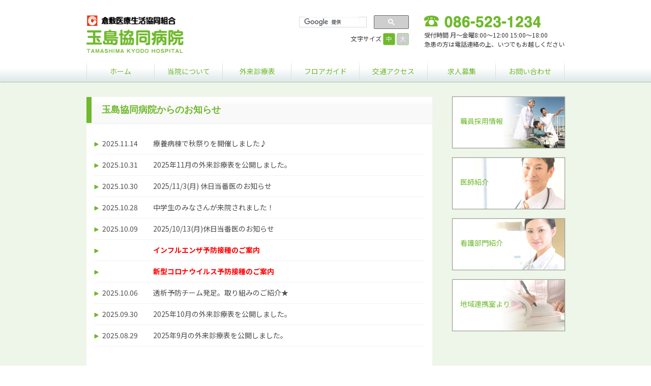

--- FILE ---
content_type: text/html; charset=UTF-8
request_url: https://tamakyo.com/news/page/2/
body_size: 7837
content:
<!doctype html>
<html>

<head>
  <!-- GA4用アナリティクスタグ -->
  <!-- Google tag (gtag.js) -->
  <script async src="https://www.googletagmanager.com/gtag/js?id=G-FJBXQ1T5LN"></script>
  <script>
    window.dataLayer = window.dataLayer || [];

    function gtag() {
      dataLayer.push(arguments);
    }
    gtag('js', new Date());

    gtag('config', 'G-FJBXQ1T5LN');
  </script>


  <meta charset="UTF-8">
  <meta http-equiv="X-UA-Compatible" content="IE=edge">
  <meta name="viewport" content="width=device-width, initial-scale=1">
  <link href="https://fonts.googleapis.com/earlyaccess/notosansjp.css" rel="stylesheet" />
    <link rel="stylesheet" href="https://tamakyo.com/wp-content/themes/tamakyo/css/style.css">
  <link rel="stylesheet" href="https://tamakyo.com/wp-content/themes/tamakyo/css/tuika.css">
  <title>倉敷医療生活協同組合 玉島協同病院</title>
  <meta name="format-detection" content="telephone=no">
  <!--[if lt IE 9]>
      <script src="https://oss.maxcdn.com/html5shiv/3.7.2/html5shiv.min.js"></script>
      <script src="https://oss.maxcdn.com/respond/1.4.2/respond.min.js"></script>
    <![endif]-->
  
		<!-- All in One SEO 4.9.2 - aioseo.com -->
	<meta name="description" content="倉敷医療生活協同組合 玉島協同病院(TAMASHIMA KYODO HOSPITAL)" />
	<meta name="robots" content="noindex, nofollow, max-image-preview:large" />
	<meta name="author" content="管理者"/>
	<link rel="canonical" href="https://tamakyo.com/news/page/2/" />
	<link rel="prev" href="https://tamakyo.com/news/" />
	<link rel="next" href="https://tamakyo.com/news/page/3/" />
	<meta name="generator" content="All in One SEO (AIOSEO) 4.9.2" />
		<script type="application/ld+json" class="aioseo-schema">
			{"@context":"https:\/\/schema.org","@graph":[{"@type":"BreadcrumbList","@id":"https:\/\/tamakyo.com\/news\/page\/2\/#breadcrumblist","itemListElement":[{"@type":"ListItem","@id":"https:\/\/tamakyo.com#listItem","position":1,"name":"\u5bb6","item":"https:\/\/tamakyo.com","nextItem":{"@type":"ListItem","@id":"https:\/\/tamakyo.com\/news\/#listItem","name":"\u7389\u5cf6\u5354\u540c\u75c5\u9662\u304b\u3089\u306e\u304a\u77e5\u3089\u305b"}},{"@type":"ListItem","@id":"https:\/\/tamakyo.com\/news\/#listItem","position":2,"name":"\u7389\u5cf6\u5354\u540c\u75c5\u9662\u304b\u3089\u306e\u304a\u77e5\u3089\u305b","item":"https:\/\/tamakyo.com\/news\/","nextItem":{"@type":"ListItem","@id":"https:\/\/tamakyo.com\/news\/page\/2#listItem","name":"\u30da\u30fc\u30b8 2"},"previousItem":{"@type":"ListItem","@id":"https:\/\/tamakyo.com#listItem","name":"\u5bb6"}},{"@type":"ListItem","@id":"https:\/\/tamakyo.com\/news\/page\/2#listItem","position":3,"name":"\u30da\u30fc\u30b8 2","previousItem":{"@type":"ListItem","@id":"https:\/\/tamakyo.com\/news\/#listItem","name":"\u7389\u5cf6\u5354\u540c\u75c5\u9662\u304b\u3089\u306e\u304a\u77e5\u3089\u305b"}}]},{"@type":"CollectionPage","@id":"https:\/\/tamakyo.com\/news\/page\/2\/#collectionpage","url":"https:\/\/tamakyo.com\/news\/page\/2\/","name":"\u7389\u5cf6\u5354\u540c\u75c5\u9662\u304b\u3089\u306e\u304a\u77e5\u3089\u305b | \u7389\u5cf6\u5354\u540c\u75c5\u9662 - 2 \u30da\u30fc\u30b8","description":"\u5009\u6577\u533b\u7642\u751f\u6d3b\u5354\u540c\u7d44\u5408 \u7389\u5cf6\u5354\u540c\u75c5\u9662(TAMASHIMA KYODO HOSPITAL)","inLanguage":"ja","isPartOf":{"@id":"https:\/\/tamakyo.com\/#website"},"breadcrumb":{"@id":"https:\/\/tamakyo.com\/news\/page\/2\/#breadcrumblist"}},{"@type":"Organization","@id":"https:\/\/tamakyo.com\/#organization","name":"\u7389\u5cf6\u5354\u540c\u75c5\u9662","description":"\u5009\u6577\u533b\u7642\u751f\u6d3b\u5354\u540c\u7d44\u5408 \u7389\u5cf6\u5354\u540c\u75c5\u9662(TAMASHIMA KYODO HOSPITAL)","url":"https:\/\/tamakyo.com\/"},{"@type":"WebSite","@id":"https:\/\/tamakyo.com\/#website","url":"https:\/\/tamakyo.com\/","name":"\u7389\u5cf6\u5354\u540c\u75c5\u9662","description":"\u5009\u6577\u533b\u7642\u751f\u6d3b\u5354\u540c\u7d44\u5408 \u7389\u5cf6\u5354\u540c\u75c5\u9662(TAMASHIMA KYODO HOSPITAL)","inLanguage":"ja","publisher":{"@id":"https:\/\/tamakyo.com\/#organization"}}]}
		</script>
		<!-- All in One SEO -->

<style id='wp-img-auto-sizes-contain-inline-css' type='text/css'>
img:is([sizes=auto i],[sizes^="auto," i]){contain-intrinsic-size:3000px 1500px}
/*# sourceURL=wp-img-auto-sizes-contain-inline-css */
</style>
<style id='wp-block-library-inline-css' type='text/css'>
:root{--wp-block-synced-color:#7a00df;--wp-block-synced-color--rgb:122,0,223;--wp-bound-block-color:var(--wp-block-synced-color);--wp-editor-canvas-background:#ddd;--wp-admin-theme-color:#007cba;--wp-admin-theme-color--rgb:0,124,186;--wp-admin-theme-color-darker-10:#006ba1;--wp-admin-theme-color-darker-10--rgb:0,107,160.5;--wp-admin-theme-color-darker-20:#005a87;--wp-admin-theme-color-darker-20--rgb:0,90,135;--wp-admin-border-width-focus:2px}@media (min-resolution:192dpi){:root{--wp-admin-border-width-focus:1.5px}}.wp-element-button{cursor:pointer}:root .has-very-light-gray-background-color{background-color:#eee}:root .has-very-dark-gray-background-color{background-color:#313131}:root .has-very-light-gray-color{color:#eee}:root .has-very-dark-gray-color{color:#313131}:root .has-vivid-green-cyan-to-vivid-cyan-blue-gradient-background{background:linear-gradient(135deg,#00d084,#0693e3)}:root .has-purple-crush-gradient-background{background:linear-gradient(135deg,#34e2e4,#4721fb 50%,#ab1dfe)}:root .has-hazy-dawn-gradient-background{background:linear-gradient(135deg,#faaca8,#dad0ec)}:root .has-subdued-olive-gradient-background{background:linear-gradient(135deg,#fafae1,#67a671)}:root .has-atomic-cream-gradient-background{background:linear-gradient(135deg,#fdd79a,#004a59)}:root .has-nightshade-gradient-background{background:linear-gradient(135deg,#330968,#31cdcf)}:root .has-midnight-gradient-background{background:linear-gradient(135deg,#020381,#2874fc)}:root{--wp--preset--font-size--normal:16px;--wp--preset--font-size--huge:42px}.has-regular-font-size{font-size:1em}.has-larger-font-size{font-size:2.625em}.has-normal-font-size{font-size:var(--wp--preset--font-size--normal)}.has-huge-font-size{font-size:var(--wp--preset--font-size--huge)}.has-text-align-center{text-align:center}.has-text-align-left{text-align:left}.has-text-align-right{text-align:right}.has-fit-text{white-space:nowrap!important}#end-resizable-editor-section{display:none}.aligncenter{clear:both}.items-justified-left{justify-content:flex-start}.items-justified-center{justify-content:center}.items-justified-right{justify-content:flex-end}.items-justified-space-between{justify-content:space-between}.screen-reader-text{border:0;clip-path:inset(50%);height:1px;margin:-1px;overflow:hidden;padding:0;position:absolute;width:1px;word-wrap:normal!important}.screen-reader-text:focus{background-color:#ddd;clip-path:none;color:#444;display:block;font-size:1em;height:auto;left:5px;line-height:normal;padding:15px 23px 14px;text-decoration:none;top:5px;width:auto;z-index:100000}html :where(.has-border-color){border-style:solid}html :where([style*=border-top-color]){border-top-style:solid}html :where([style*=border-right-color]){border-right-style:solid}html :where([style*=border-bottom-color]){border-bottom-style:solid}html :where([style*=border-left-color]){border-left-style:solid}html :where([style*=border-width]){border-style:solid}html :where([style*=border-top-width]){border-top-style:solid}html :where([style*=border-right-width]){border-right-style:solid}html :where([style*=border-bottom-width]){border-bottom-style:solid}html :where([style*=border-left-width]){border-left-style:solid}html :where(img[class*=wp-image-]){height:auto;max-width:100%}:where(figure){margin:0 0 1em}html :where(.is-position-sticky){--wp-admin--admin-bar--position-offset:var(--wp-admin--admin-bar--height,0px)}@media screen and (max-width:600px){html :where(.is-position-sticky){--wp-admin--admin-bar--position-offset:0px}}

/*# sourceURL=wp-block-library-inline-css */
</style><style id='global-styles-inline-css' type='text/css'>
:root{--wp--preset--aspect-ratio--square: 1;--wp--preset--aspect-ratio--4-3: 4/3;--wp--preset--aspect-ratio--3-4: 3/4;--wp--preset--aspect-ratio--3-2: 3/2;--wp--preset--aspect-ratio--2-3: 2/3;--wp--preset--aspect-ratio--16-9: 16/9;--wp--preset--aspect-ratio--9-16: 9/16;--wp--preset--color--black: #000000;--wp--preset--color--cyan-bluish-gray: #abb8c3;--wp--preset--color--white: #ffffff;--wp--preset--color--pale-pink: #f78da7;--wp--preset--color--vivid-red: #cf2e2e;--wp--preset--color--luminous-vivid-orange: #ff6900;--wp--preset--color--luminous-vivid-amber: #fcb900;--wp--preset--color--light-green-cyan: #7bdcb5;--wp--preset--color--vivid-green-cyan: #00d084;--wp--preset--color--pale-cyan-blue: #8ed1fc;--wp--preset--color--vivid-cyan-blue: #0693e3;--wp--preset--color--vivid-purple: #9b51e0;--wp--preset--gradient--vivid-cyan-blue-to-vivid-purple: linear-gradient(135deg,rgb(6,147,227) 0%,rgb(155,81,224) 100%);--wp--preset--gradient--light-green-cyan-to-vivid-green-cyan: linear-gradient(135deg,rgb(122,220,180) 0%,rgb(0,208,130) 100%);--wp--preset--gradient--luminous-vivid-amber-to-luminous-vivid-orange: linear-gradient(135deg,rgb(252,185,0) 0%,rgb(255,105,0) 100%);--wp--preset--gradient--luminous-vivid-orange-to-vivid-red: linear-gradient(135deg,rgb(255,105,0) 0%,rgb(207,46,46) 100%);--wp--preset--gradient--very-light-gray-to-cyan-bluish-gray: linear-gradient(135deg,rgb(238,238,238) 0%,rgb(169,184,195) 100%);--wp--preset--gradient--cool-to-warm-spectrum: linear-gradient(135deg,rgb(74,234,220) 0%,rgb(151,120,209) 20%,rgb(207,42,186) 40%,rgb(238,44,130) 60%,rgb(251,105,98) 80%,rgb(254,248,76) 100%);--wp--preset--gradient--blush-light-purple: linear-gradient(135deg,rgb(255,206,236) 0%,rgb(152,150,240) 100%);--wp--preset--gradient--blush-bordeaux: linear-gradient(135deg,rgb(254,205,165) 0%,rgb(254,45,45) 50%,rgb(107,0,62) 100%);--wp--preset--gradient--luminous-dusk: linear-gradient(135deg,rgb(255,203,112) 0%,rgb(199,81,192) 50%,rgb(65,88,208) 100%);--wp--preset--gradient--pale-ocean: linear-gradient(135deg,rgb(255,245,203) 0%,rgb(182,227,212) 50%,rgb(51,167,181) 100%);--wp--preset--gradient--electric-grass: linear-gradient(135deg,rgb(202,248,128) 0%,rgb(113,206,126) 100%);--wp--preset--gradient--midnight: linear-gradient(135deg,rgb(2,3,129) 0%,rgb(40,116,252) 100%);--wp--preset--font-size--small: 13px;--wp--preset--font-size--medium: 20px;--wp--preset--font-size--large: 36px;--wp--preset--font-size--x-large: 42px;--wp--preset--spacing--20: 0.44rem;--wp--preset--spacing--30: 0.67rem;--wp--preset--spacing--40: 1rem;--wp--preset--spacing--50: 1.5rem;--wp--preset--spacing--60: 2.25rem;--wp--preset--spacing--70: 3.38rem;--wp--preset--spacing--80: 5.06rem;--wp--preset--shadow--natural: 6px 6px 9px rgba(0, 0, 0, 0.2);--wp--preset--shadow--deep: 12px 12px 50px rgba(0, 0, 0, 0.4);--wp--preset--shadow--sharp: 6px 6px 0px rgba(0, 0, 0, 0.2);--wp--preset--shadow--outlined: 6px 6px 0px -3px rgb(255, 255, 255), 6px 6px rgb(0, 0, 0);--wp--preset--shadow--crisp: 6px 6px 0px rgb(0, 0, 0);}:where(.is-layout-flex){gap: 0.5em;}:where(.is-layout-grid){gap: 0.5em;}body .is-layout-flex{display: flex;}.is-layout-flex{flex-wrap: wrap;align-items: center;}.is-layout-flex > :is(*, div){margin: 0;}body .is-layout-grid{display: grid;}.is-layout-grid > :is(*, div){margin: 0;}:where(.wp-block-columns.is-layout-flex){gap: 2em;}:where(.wp-block-columns.is-layout-grid){gap: 2em;}:where(.wp-block-post-template.is-layout-flex){gap: 1.25em;}:where(.wp-block-post-template.is-layout-grid){gap: 1.25em;}.has-black-color{color: var(--wp--preset--color--black) !important;}.has-cyan-bluish-gray-color{color: var(--wp--preset--color--cyan-bluish-gray) !important;}.has-white-color{color: var(--wp--preset--color--white) !important;}.has-pale-pink-color{color: var(--wp--preset--color--pale-pink) !important;}.has-vivid-red-color{color: var(--wp--preset--color--vivid-red) !important;}.has-luminous-vivid-orange-color{color: var(--wp--preset--color--luminous-vivid-orange) !important;}.has-luminous-vivid-amber-color{color: var(--wp--preset--color--luminous-vivid-amber) !important;}.has-light-green-cyan-color{color: var(--wp--preset--color--light-green-cyan) !important;}.has-vivid-green-cyan-color{color: var(--wp--preset--color--vivid-green-cyan) !important;}.has-pale-cyan-blue-color{color: var(--wp--preset--color--pale-cyan-blue) !important;}.has-vivid-cyan-blue-color{color: var(--wp--preset--color--vivid-cyan-blue) !important;}.has-vivid-purple-color{color: var(--wp--preset--color--vivid-purple) !important;}.has-black-background-color{background-color: var(--wp--preset--color--black) !important;}.has-cyan-bluish-gray-background-color{background-color: var(--wp--preset--color--cyan-bluish-gray) !important;}.has-white-background-color{background-color: var(--wp--preset--color--white) !important;}.has-pale-pink-background-color{background-color: var(--wp--preset--color--pale-pink) !important;}.has-vivid-red-background-color{background-color: var(--wp--preset--color--vivid-red) !important;}.has-luminous-vivid-orange-background-color{background-color: var(--wp--preset--color--luminous-vivid-orange) !important;}.has-luminous-vivid-amber-background-color{background-color: var(--wp--preset--color--luminous-vivid-amber) !important;}.has-light-green-cyan-background-color{background-color: var(--wp--preset--color--light-green-cyan) !important;}.has-vivid-green-cyan-background-color{background-color: var(--wp--preset--color--vivid-green-cyan) !important;}.has-pale-cyan-blue-background-color{background-color: var(--wp--preset--color--pale-cyan-blue) !important;}.has-vivid-cyan-blue-background-color{background-color: var(--wp--preset--color--vivid-cyan-blue) !important;}.has-vivid-purple-background-color{background-color: var(--wp--preset--color--vivid-purple) !important;}.has-black-border-color{border-color: var(--wp--preset--color--black) !important;}.has-cyan-bluish-gray-border-color{border-color: var(--wp--preset--color--cyan-bluish-gray) !important;}.has-white-border-color{border-color: var(--wp--preset--color--white) !important;}.has-pale-pink-border-color{border-color: var(--wp--preset--color--pale-pink) !important;}.has-vivid-red-border-color{border-color: var(--wp--preset--color--vivid-red) !important;}.has-luminous-vivid-orange-border-color{border-color: var(--wp--preset--color--luminous-vivid-orange) !important;}.has-luminous-vivid-amber-border-color{border-color: var(--wp--preset--color--luminous-vivid-amber) !important;}.has-light-green-cyan-border-color{border-color: var(--wp--preset--color--light-green-cyan) !important;}.has-vivid-green-cyan-border-color{border-color: var(--wp--preset--color--vivid-green-cyan) !important;}.has-pale-cyan-blue-border-color{border-color: var(--wp--preset--color--pale-cyan-blue) !important;}.has-vivid-cyan-blue-border-color{border-color: var(--wp--preset--color--vivid-cyan-blue) !important;}.has-vivid-purple-border-color{border-color: var(--wp--preset--color--vivid-purple) !important;}.has-vivid-cyan-blue-to-vivid-purple-gradient-background{background: var(--wp--preset--gradient--vivid-cyan-blue-to-vivid-purple) !important;}.has-light-green-cyan-to-vivid-green-cyan-gradient-background{background: var(--wp--preset--gradient--light-green-cyan-to-vivid-green-cyan) !important;}.has-luminous-vivid-amber-to-luminous-vivid-orange-gradient-background{background: var(--wp--preset--gradient--luminous-vivid-amber-to-luminous-vivid-orange) !important;}.has-luminous-vivid-orange-to-vivid-red-gradient-background{background: var(--wp--preset--gradient--luminous-vivid-orange-to-vivid-red) !important;}.has-very-light-gray-to-cyan-bluish-gray-gradient-background{background: var(--wp--preset--gradient--very-light-gray-to-cyan-bluish-gray) !important;}.has-cool-to-warm-spectrum-gradient-background{background: var(--wp--preset--gradient--cool-to-warm-spectrum) !important;}.has-blush-light-purple-gradient-background{background: var(--wp--preset--gradient--blush-light-purple) !important;}.has-blush-bordeaux-gradient-background{background: var(--wp--preset--gradient--blush-bordeaux) !important;}.has-luminous-dusk-gradient-background{background: var(--wp--preset--gradient--luminous-dusk) !important;}.has-pale-ocean-gradient-background{background: var(--wp--preset--gradient--pale-ocean) !important;}.has-electric-grass-gradient-background{background: var(--wp--preset--gradient--electric-grass) !important;}.has-midnight-gradient-background{background: var(--wp--preset--gradient--midnight) !important;}.has-small-font-size{font-size: var(--wp--preset--font-size--small) !important;}.has-medium-font-size{font-size: var(--wp--preset--font-size--medium) !important;}.has-large-font-size{font-size: var(--wp--preset--font-size--large) !important;}.has-x-large-font-size{font-size: var(--wp--preset--font-size--x-large) !important;}
/*# sourceURL=global-styles-inline-css */
</style>

<style id='classic-theme-styles-inline-css' type='text/css'>
/*! This file is auto-generated */
.wp-block-button__link{color:#fff;background-color:#32373c;border-radius:9999px;box-shadow:none;text-decoration:none;padding:calc(.667em + 2px) calc(1.333em + 2px);font-size:1.125em}.wp-block-file__button{background:#32373c;color:#fff;text-decoration:none}
/*# sourceURL=/wp-includes/css/classic-themes.min.css */
</style>
<link rel='stylesheet' id='tablepress-default-css' href='https://tamakyo.com/wp-content/tablepress-combined.min.css?ver=18' type='text/css' media='all' />
<link rel="https://api.w.org/" href="https://tamakyo.com/wp-json/" /></head>

<body id="top">
  <script>
    (function(i, s, o, g, r, a, m) {
      i['GoogleAnalyticsObject'] = r;
      i[r] = i[r] || function() {
        (i[r].q = i[r].q || []).push(arguments)
      }, i[r].l = 1 * new Date();
      a = s.createElement(o),
        m = s.getElementsByTagName(o)[0];
      a.async = 1;
      a.src = g;
      m.parentNode.insertBefore(a, m)
    })(window, document, 'script', 'https://www.google-analytics.com/analytics.js', 'ga');

    ga('create', 'UA-90835966-1', 'auto');
    ga('send', 'pageview');
  </script>
  <header>
    <div class="container">
      <h1 class="logo"><a href="https://tamakyo.com/"><img src="https://tamakyo.com/wp-content/themes/tamakyo/images/mainlogo.png" alt="倉敷医療生活協同組合 玉島協同病院(TAMASHIMA KYODO HOSPITAL)" srcset="https://tamakyo.com/wp-content/themes/tamakyo/images/mainlogo.png 1x, https://tamakyo.com/wp-content/themes/tamakyo/images/mainlogo@2x.png 2x"></a></h1>
      <div class="header-contact">
        <img src="https://tamakyo.com/wp-content/themes/tamakyo/images/header-tel.png" alt="電話番号:086-523-1234" srcset="https://tamakyo.com/wp-content/themes/tamakyo/images/header-tel.png 1x, https://tamakyo.com/wp-content/themes/tamakyo/images/header-tel@2x.png 2x">
        <p class="hidden-xs">受付時間 月～金曜8:00～12:00 15:00～18:00<br>
          急患の方は電話連絡の上、いつでもお越しください</p>
      </div>
      <div class="header-functions hidden-xs">
        <div class="formWrap">
          <script>
            (function() {
              var cx = '003436273796130564731:ttw8xqjavno';
              var gcse = document.createElement('script');
              gcse.type = 'text/javascript';
              gcse.async = true;
              gcse.src = 'https://cse.google.com/cse.js?cx=' + cx;
              var s = document.getElementsByTagName('script')[0];
              s.parentNode.insertBefore(gcse, s);
            })();
          </script>
          <gcse:searchbox-only></gcse:searchbox-only>
        </div>
        <div class="changeFontSize">
          <p>文字サイズ</p>
          <button type="button" id="fontM">中</button>
          <button type="button" id="fontL">大</button>
        </div>
      </div>
    </div>

    <nav class="globalNav">
      <ul>
        <li><a href="https://tamakyo.com/">ホーム</a></li>
        <li><a href="https://tamakyo.com/about/">当院について</a></li>
        <li><a href="https://tamakyo.com/schedule/">外来診療表</a></li>
        <li><a href="https://tamakyo.com/floorguide/">フロアガイド</a></li>
        <li><a href="https://tamakyo.com/access/">交通アクセス</a></li>
        <li><a href="https://tamakyo.com/recruit/">求人募集</a></li>
        <li><a href="https://tamakyo.com/contact/">お問い合わせ</a></li>
      </ul>

    </nav>

  </header>
<!-- contents -->
<div class="twocolumns">
    <div class="container">
        <article class="mainContents">
	        <h1 class="mainHeading">玉島協同病院からのお知らせ</h1>
        
            <ul class="newsList">
				<li><a href="https://tamakyo.com/areainfo/5267/"><p class="date">2025.11.14</p><p class="newssub">療養病棟で秋祭りを開催しました♪</p></a></li>
				<li><a href="https://tamakyo.com/schedule/"><p class="date">2025.10.31</p><p class="newssub">2025年11月の外来診療表を公開しました。</p></a></li>
				<li><a href="https://tamakyo.com/areainfo/5244/"><p class="date">2025.10.30</p><p class="newssub">2025/11/3(月) 休日当番医のお知らせ</p></a></li>
				<li><a href="https://tamakyo.com/areainfo/5232/"><p class="date">2025.10.28</p><p class="newssub">中学生のみなさんが来院されました！</p></a></li>
				<li><a href="https://tamakyo.com/areainfo/5215/"><p class="date">2025.10.09</p><p class="newssub">2025/10/13(月)休日当番医のお知らせ</p></a></li>
				<li><a href="https://tamakyo.com/news/5197/"><p class="date">&nbsp;</p><p class="newssub"><span style="color:red; font-weight:bold;">インフルエンザ予防接種のご案内</span></p></a></li>
				<li><a href="https://tamakyo.com/news/5201/"><p class="date">&nbsp;</p><p class="newssub"><span style="color:red; font-weight:bold;">新型コロナウイルス予防接種のご案内</span></p></a></li>
				<li><a href="https://tamakyo.com/areainfo/5183/"><p class="date">2025.10.06</p><p class="newssub">透析予防チーム発足。取り組みのご紹介★</p></a></li>
				<li><a href="https://tamakyo.com/schedule/"><p class="date">2025.09.30</p><p class="newssub">2025年10月の外来診療表を公開しました。</p></a></li>
				<li><a href="https://tamakyo.com/schedule/"><p class="date">2025.08.29</p><p class="newssub">2025年9月の外来診療表を公開しました。</p></a></li>
            </ul>

<ul class='page-numbers'>
	<li><a class="prev page-numbers" href="https://tamakyo.com/news/">&lt;</a></li>
	<li><a class="page-numbers" href="https://tamakyo.com/news/">1</a></li>
	<li><span aria-current="page" class="page-numbers current">2</span></li>
	<li><a class="page-numbers" href="https://tamakyo.com/news/page/3/">3</a></li>
	<li><a class="page-numbers" href="https://tamakyo.com/news/page/4/">4</a></li>
	<li><span class="page-numbers dots">&hellip;</span></li>
	<li><a class="page-numbers" href="https://tamakyo.com/news/page/35/">35</a></li>
	<li><a class="next page-numbers" href="https://tamakyo.com/news/page/3/">&gt;</a></li>
</ul>
	    </article>

	    <aside class="sideMenu">
	        <ul class="sideMenus">
	            <li style="background-image: url(https://tamakyo.com/wp-content/themes/tamakyo/images/asideBtnBack01.jpg);"><a href="https://tamakyo.com/recruit/">職員採用情報</a></li>
	            <li style="background-image: url(https://tamakyo.com/wp-content/themes/tamakyo/images/asideBtnBack02.jpg);"><a href="https://tamakyo.com/about/doctor/">医師紹介</a></li>
	            <li style="background-image: url(https://tamakyo.com/wp-content/themes/tamakyo/images/asideBtnBack03.jpg);"><a href="https://tamakyo.com/about/nurse/">看護部門紹介</a></li>
	            <li style="background-image: url(https://tamakyo.com/wp-content/themes/tamakyo/images/asideBtnBack04.jpg);"><a href="https://tamakyo.com/area/areainfo/">地域連携室より</a></li><!-- 
	            <li style="background-image: url(https://tamakyo.com/wp-content/themes/tamakyo/images/asideBtnBack04.jpg);"><a href="https://newoem.blog.so-net.ne.jp/" target="_blank">道端医師のブログ</a></li> -->
	        </ul>
	    </aside>
    </div>
</div>
<!-- /contents -->

<div id="page-top">
	<a href="#top">↑ ページの先頭へ</a>
</div>
<footer>
	<div class="footer-info">
		<div class="container">
			<div>
				<img src="https://tamakyo.com/wp-content/themes/tamakyo/images/footer-logo.png" alt="倉敷医療生活協同組合 玉島協同病院" srcset="https://tamakyo.com/wp-content/themes/tamakyo/images/footer-logo.png 1x, https://tamakyo.com/wp-content/themes/tamakyo/images/footer-logo@2x.png 2x">
				<p>〒713-8123 倉敷市玉島柏島5209-1</p>
			</div>
			<div class="r2l">
				<div>
					<img src="https://tamakyo.com/wp-content/themes/tamakyo/images/footer-tel.png" alt="ご予約・お問い合わせ 086-523-1234" srcset="https://tamakyo.com/wp-content/themes/tamakyo/images/footer-tel.png 1x, https://tamakyo.com/wp-content/themes/tamakyo/images/footer-tel@2x.png 2x">
					<dl style="color:#6fb92c; font-weight:bold;">
						<dt style="font-weight:bold;">〈予約に関する対応時間〉</dt>
						<dd>午前／9:00～12:30 　午後／13:30～17:00</dd>
						<dd>月～金（祝日除く）</dd>
					</dl>
				</div>
				<div>
					<dl>
						<dt>〈受付時間〉</dt>
						<dd>午前／8:00～12:00 　午後／15:00～18:00</dd>
						<dt>〈診療時間〉</dt>
						<dd>午前／9:00～12:30　午後／16:00～18:30</dd>
						<dt>〈休診日〉</dt>
						<dd>土・日・祝<br>
							※急患の方は電話連絡の上、いつでもお越しください</dd>
					</dl>


				</div>
			</div>
		</div>
		<nav class="footer-links container">
			<h3>＜リンク集＞</h3>
			<ul>
				<li><a href="http://www.kura-hcu.jp/" target="_blank">倉敷医療生活協同組合</a></li>
				<li><a href="http://www.mizukyo.jp/" target="_blank">水島協同病院</a></li>
				<li><a href="http://www.kurashin.com/" target="_blank">コープくらしき診療所（医科）</a></li>
				<li><a href="http://www.mizushima-niji.com/" target="_blank">水島虹の訪問看護ステーション</a></li>
				<!-- <li><a href="http://www.minamishin.com/" target="_blank">水島南診療所</a></li> -->
				<li><a href="http://coopreha.jp/" target="_blank">コープリハビリテーション病院</a></li>
			</ul>
			<h4>＜<a href="http://www.kura-sika.jp/" target="_blank">倉敷医療生活協同組合　歯科診療所グループ</a>＞</h4>
			<ul>
				<li><a href="https://www.kura-sika.jp/01network/clinic/mizushima.html" target="_blank">水島歯科診療所</a></li>
				<li><a href="https://www.kura-sika.jp/01network/clinic/tamashima.html" target="_blank">玉島歯科診療所</a></li>
				<li><a href="https://www.kura-sika.jp/01network/clinic/kojima.html" target="_blank">児島歯科診療所</a></li>
				<li><a href="https://www.kura-sika.jp/01network/clinic/kurashiki.html" target="_blank">コープくらしき歯科診療所</a></li>
				<li><a href="https://www.kura-sika.jp/01network/clinic/mabi.html" target="_blank">真備歯科診療所</a></li>
				<li><a href="https://www.kura-sika.jp/01network/clinic/takahashi.html" target="_blank">高梁歯科診療所</a></li>
				<li><a href="https://www.kura-sika.jp/01network/clinic/ashin.html" target="_blank">阿新歯科診療所</a></li>
			</ul>
			<ul>
				<li><a href="https://1958.muragon.com" target="_blank">道端医師のブログ</a></li>
			</ul>
		</nav>

		<a href="#top" class="toTopBtn hidden-md">トップへ戻る</a>
	</div>
	<p>Copyright &copy; 2016 玉島協同病院. All rights reserved.</p>
</footer>
<script src="https://cdnjs.cloudflare.com/ajax/libs/jquery/1.12.4/jquery.min.js"></script>
<script src="https://cdnjs.cloudflare.com/ajax/libs/jquery-cookie/1.4.1/jquery.cookie.min.js"></script>
<script src="https://tamakyo.com/wp-content/themes/tamakyo/js/ChangefontSize.js"></script>
<script src="https://tamakyo.com/wp-content/themes/tamakyo/js/common.js"></script>
<script type="speculationrules">
{"prefetch":[{"source":"document","where":{"and":[{"href_matches":"/*"},{"not":{"href_matches":["/wp-*.php","/wp-admin/*","/wp-content/uploads/*","/wp-content/*","/wp-content/plugins/*","/wp-content/themes/tamakyo/*","/*\\?(.+)"]}},{"not":{"selector_matches":"a[rel~=\"nofollow\"]"}},{"not":{"selector_matches":".no-prefetch, .no-prefetch a"}}]},"eagerness":"conservative"}]}
</script>
<script type="module"  src="https://tamakyo.com/wp-content/plugins/all-in-one-seo-pack/dist/Lite/assets/table-of-contents.95d0dfce.js?ver=4.9.2" id="aioseo/js/src/vue/standalone/blocks/table-of-contents/frontend.js-js"></script>
</body>

</html><!-- WP Fastest Cache file was created in 0.079 seconds, on 2026.01.24 @ 08:23 --><!-- via php -->

--- FILE ---
content_type: text/css
request_url: https://tamakyo.com/wp-content/themes/tamakyo/css/style.css
body_size: 11150
content:
/** @format */

button,
input[type="button"],
input[type="reset"],
input[type="submit"] {
	-webkit-appearance: none;
	-moz-appearance: none;
	appearance: none;
	background-color: #1565c0;
	border: 0;
	border-radius: 3px;
	color: #fff;
	cursor: pointer;
	display: inline-block;
	font-family: "Helvetica Neue", "Helvetica", "Roboto", "Arial", sans-serif;
	font-size: 1em;
	-webkit-font-smoothing: antialiased;
	font-weight: 600;
	line-height: 1;
	padding: 0.75em 1.5em;
	text-decoration: none;
	-webkit-transition: background-color 150ms ease;
	transition: background-color 150ms ease;
	-webkit-user-select: none;
	-moz-user-select: none;
	-ms-user-select: none;
	user-select: none;
	vertical-align: middle;
	white-space: nowrap;
}
button:hover,
button:focus,
input[type="button"]:hover,
input[type="button"]:focus,
input[type="reset"]:hover,
input[type="reset"]:focus,
input[type="submit"]:hover,
input[type="submit"]:focus {
	background-color: #11519a;
	color: #fff;
}
button:disabled,
input[type="button"]:disabled,
input[type="reset"]:disabled,
input[type="submit"]:disabled {
	cursor: not-allowed;
	opacity: 0.5;
}
button:disabled:hover,
input[type="button"]:disabled:hover,
input[type="reset"]:disabled:hover,
input[type="submit"]:disabled:hover {
	background-color: #1565c0;
}
fieldset {
	background-color: transparent;
	border: 0;
	margin: 0;
	padding: 0;
}
legend {
	font-weight: 600;
	margin-bottom: 0.375em;
	padding: 0;
}
label {
	display: block;
	font-weight: 600;
	margin-bottom: 0.375em;
}
input,
select {
	display: block;
	font-family: "Helvetica Neue", "Helvetica", "Roboto", "Arial", sans-serif;
	font-size: 1em;
}
input[type="color"],
input[type="date"],
input[type="datetime"],
input[type="datetime-local"],
input[type="email"],
input[type="month"],
input[type="number"],
input[type="password"],
input[type="search"],
input[type="tel"],
input[type="text"],
input[type="time"],
input[type="url"],
input[type="week"],
input:not([type]),
textarea,
select[multiple] {
	background-color: #fff;
	border: 1px solid #ddd;
	border-radius: 3px;
	-webkit-box-shadow: inset 0 1px 3px rgba(0, 0, 0, 0.06);
	box-shadow: inset 0 1px 3px rgba(0, 0, 0, 0.06);
	-webkit-box-sizing: border-box;
	box-sizing: border-box;
	font-family: "Helvetica Neue", "Helvetica", "Roboto", "Arial", sans-serif;
	font-size: 1em;
	margin-bottom: 0.75em;
	padding: 0.5em;
	-webkit-transition: border-color 150ms ease;
	transition: border-color 150ms ease;
	width: 100%;
}
input[type="color"]:hover,
input[type="date"]:hover,
input[type="datetime"]:hover,
input[type="datetime-local"]:hover,
input[type="email"]:hover,
input[type="month"]:hover,
input[type="number"]:hover,
input[type="password"]:hover,
input[type="search"]:hover,
input[type="tel"]:hover,
input[type="text"]:hover,
input[type="time"]:hover,
input[type="url"]:hover,
input[type="week"]:hover,
input:not([type]):hover,
textarea:hover,
select[multiple]:hover {
	border-color: #b1b1b1;
}
input[type="color"]:focus,
input[type="date"]:focus,
input[type="datetime"]:focus,
input[type="datetime-local"]:focus,
input[type="email"]:focus,
input[type="month"]:focus,
input[type="number"]:focus,
input[type="password"]:focus,
input[type="search"]:focus,
input[type="tel"]:focus,
input[type="text"]:focus,
input[type="time"]:focus,
input[type="url"]:focus,
input[type="week"]:focus,
input:not([type]):focus,
textarea:focus,
select[multiple]:focus {
	border-color: #1565c0;
	-webkit-box-shadow: inset 0 1px 3px rgba(0, 0, 0, 0.06), 0 0 5px rgba(18, 89, 169, 0.7);
	box-shadow: inset 0 1px 3px rgba(0, 0, 0, 0.06), 0 0 5px rgba(18, 89, 169, 0.7);
	outline: none;
}
input[type="color"]:disabled,
input[type="date"]:disabled,
input[type="datetime"]:disabled,
input[type="datetime-local"]:disabled,
input[type="email"]:disabled,
input[type="month"]:disabled,
input[type="number"]:disabled,
input[type="password"]:disabled,
input[type="search"]:disabled,
input[type="tel"]:disabled,
input[type="text"]:disabled,
input[type="time"]:disabled,
input[type="url"]:disabled,
input[type="week"]:disabled,
input:not([type]):disabled,
textarea:disabled,
select[multiple]:disabled {
	background-color: #f2f2f2;
	cursor: not-allowed;
}
input[type="color"]:disabled:hover,
input[type="date"]:disabled:hover,
input[type="datetime"]:disabled:hover,
input[type="datetime-local"]:disabled:hover,
input[type="email"]:disabled:hover,
input[type="month"]:disabled:hover,
input[type="number"]:disabled:hover,
input[type="password"]:disabled:hover,
input[type="search"]:disabled:hover,
input[type="tel"]:disabled:hover,
input[type="text"]:disabled:hover,
input[type="time"]:disabled:hover,
input[type="url"]:disabled:hover,
input[type="week"]:disabled:hover,
input:not([type]):disabled:hover,
textarea:disabled:hover,
select[multiple]:disabled:hover {
	border: 1px solid #ddd;
}
textarea {
	resize: vertical;
}
[type="search"] {
	-webkit-appearance: none;
	-moz-appearance: none;
	appearance: none;
}
[type="checkbox"],
[type="radio"] {
	display: inline;
	margin-right: 0.375em;
}
[type="file"] {
	margin-bottom: 0.75em;
	width: 100%;
}
select {
	margin-bottom: 1.5em;
	max-width: 100%;
	width: auto;
}
ul,
ol {
	list-style-type: none;
	margin: 0;
	padding: 0;
}
dl {
	margin-bottom: 0.75em;
}
dl dt {
	font-weight: 600;
	margin-top: 0.75em;
}
dl dd {
	margin: 0;
}
table {
	border-collapse: collapse;
	margin: 0.75em 0;
	table-layout: fixed;
	width: 100%;
}
th {
	border-bottom: 1px solid #a6a6a6;
	font-weight: 600;
	padding: 0.75em 0;
	text-align: left;
}
td {
	border-bottom: 1px solid #ddd;
	padding: 0.75em 0;
}
tr,
td,
th {
	vertical-align: middle;
}
body {
	color: #333;
	font-family: "Helvetica Neue", "Helvetica", "Roboto", "Arial", sans-serif;
	font-size: 1em;
	line-height: 1.5;
}
h1,
h2,
h3,
h4,
h5,
h6 {
	font-family: "Helvetica Neue", "Helvetica", "Roboto", "Arial", sans-serif;
	font-size: 1em;
	line-height: 1.2;
	margin: 0 0 0.75em;
}
p {
	margin: 0 0 0.75em;
}
a {
	color: #1565c0;
	text-decoration: none;
	-webkit-transition: color 150ms ease;
	transition: color 150ms ease;
}
a:active,
a:focus,
a:hover {
	color: #104c90;
}
hr {
	border-bottom: 1px solid #ddd;
	border-left: 0;
	border-right: 0;
	border-top: 0;
	margin: 1.5em 0;
}
img,
picture {
	margin: 0;
	max-width: 100%;
}
html {
	-webkit-box-sizing: border-box;
	box-sizing: border-box;
}
*,
*::after,
*::before {
	-webkit-box-sizing: inherit;
	box-sizing: inherit;
}
figure {
	margin-right: auto;
	margin-left: auto;
}
.tabpanel {
	display: none;
}
.twocolumns .mainContents .greenText {
	color: #6fb92c;
	font-size: 0.875em;
}
.twocolumns .mainContents .blueText {
	color: #3fa9f5;
	font-size: 0.875em;
}
.hidden-xs {
	display: none !important;
}
@media screen and (min-width: 768px) {
	.hidden-xs {
		display: block !important;
	}
}
.hidden-md {
	display: block !important;
}
@media screen and (min-width: 768px) {
	.hidden-md {
		display: none !important;
	}
}
@media screen and (max-width: 767px) {
	.container {
		width: 95%;
		margin: 0 auto;
	}
}
@media screen and (min-width: 768px) {
	.container {
		max-width: 940px;
		margin-left: auto;
		margin-right: auto;
	}
	.container::after {
		clear: both;
		content: "";
		display: table;
	}
}
.row {
	max-width: 940px;
	margin-left: auto;
	margin-right: auto;
}
.row::after {
	clear: both;
	content: "";
	display: table;
}
a {
	color: #6fb92c;
}
a:hover,
a:active {
	color: #a0d174;
}
a:visited {
	color: #6fb92c;
}
.scrollTable {
	overflow: auto;
	/* white-space: nowrap; */
	margin-bottom: 5px;
}
.scrollTable::-webkit-scrollbar {
	height: 5px;
}
.scrollTable::-webkit-scrollbar-track {
	background: #f1f1f1;
}
.scrollTable::-webkit-scrollbar-thumb {
	background: #bcbcbc;
}
@media screen and (max-width: 767px) {
	.scrollTable table {
		table-layout: fixed;
	}
}

.mainHeading {
	margin: 0 -15px 20px;
	padding: 10px 0 10px 20px;
	border-left: 10px solid #6fb92c;
	-webkit-box-shadow: 1px 1px 1px 1px #f2f2f2;
	box-shadow: 1px 1px 1px 1px #f2f2f2;
	color: #6fb92c;
	font-size: 1.125em;
	line-height: 1.75;
	background-image: -webkit-gradient(linear, left top, left bottom, color-stop(0, white), color-stop(11.66%, white), color-stop(31.9%, #f9f9f9));
	background-image: linear-gradient(to bottom, white 0, white 11.66%, #f9f9f9 31.9%);
}
.subHeading {
	margin: 30px -15px 20px;
	padding: 5px 10px;
	border-bottom: 2px solid #6fb92c;
	color: #6fb92c;
}
.subHeading:before {
	content: url(../images/subheadingicon-green.png);
	padding-right: 0.5em;
}
.categoryTitle {
	margin: 15px auto;
	padding: 3px 0 3px 2em;
	background-image: url(../images/listicon-green18.png), -webkit-gradient(linear, left top, left bottom, from(#6fb92c), color-stop(11.66%, #6fb92c), color-stop(31.9%, #66ab29), to(#66ab29));
	background-image: url(../images/listicon-green18.png), linear-gradient(to bottom, #6fb92c 0%, #6fb92c 11.66%, #66ab29 31.9%, #66ab29 100%);
	background-repeat: no-repeat;
	background-position: 10px center, left top;
	border-radius: 5px;
	line-height: 1.75;
	color: #fff;
	font-weight: normal;
}
.btn01-green {
	padding: 17px 0.5em 18px 2em;
	background: url(../images/btnHeading-green.png) no-repeat 10px center;
	color: #4d4d4d;
}
@media screen and (max-width: 767px) {
	.btn01-green {
		font-size: 0.75em;
	}
	.btn01-green.line2-xs {
		padding: 9px 0.5em 10px 2em;
	}
}
@media screen and (min-width: 768px) {
	.btn01-green {
		font-size: 0.875em;
	}
}
.btn01-gray {
	display: block;
	padding: 17px 0.5em 18px 2em;
	background: url(../images/btnHeading-gray.png) no-repeat 10px center;
	color: #4d4d4d;
}
@media screen and (max-width: 767px) {
	.btn01-gray {
		font-size: 0.75em;
	}
	.btn01-gray.line2-xs {
		padding: 9px 0.5em 10px 2em;
	}
}
@media screen and (min-width: 768px) {
	.btn01-gray {
		font-size: 0.875em;
	}
}
.btn01-orange {
	padding: 17px 0.5em 18px 2em;
	background: url(../images/btnHeading-orange.png) no-repeat 10px center;
	color: #4d4d4d;
}
@media screen and (max-width: 767px) {
	.btn01-orange {
		font-size: 0.75em;
	}
	.btn01-orange.line2-xs {
		padding: 9px 0.5em 10px 2em;
	}
}
@media screen and (min-width: 768px) {
	.btn01-orange {
		font-size: 0.875em;
	}
}
.dashlineTitle {
	padding: 0.5em 0;
	border-bottom: 1px dashed #6fb92c;
	color: #6fb92c;
}
.tabs {
	letter-spacing: -0.4em;
	margin: 0 -15px;
}
.tabs li {
	display: inline-block;
	margin-right: 5px;
	padding: 0.3em 1em;
	background-color: #d4eac0;
	color: #6fb92c;
	vertical-align: bottom;
	letter-spacing: normal;
	font-size: 0.875em;
}
@media screen and (max-width: 767px) {
	.tabs li {
		margin-bottom: 5px;
		border-top-left-radius: 5px;
		border-top-right-radius: 5px;
		border-bottom-left-radius: 5px;
		border-bottom-right-radius: 5px;
	}
}
@media screen and (min-width: 768px) {
	.tabs li {
		border-top-left-radius: 5px;
		border-top-right-radius: 5px;
	}
}
.tabs li.active {
	background-color: #6fb92c;
	color: #fff;
}
.tabs li.active a {
	color: #fff;
}
.tabs li a:before {
	content: "> ";
}
.subtabs {
	background: #6fb92c;
	margin: 0 -15px;
	padding: 0.3em 0;
}
.subtabs li {
	padding: 0 1em;
	display: inline-block;
	margin-right: 1em;
	font-size: 0.875em;
}
.subtabs li a:before {
	content: url(../images/listicon-green.png);
	padding-right: 0.5em;
}
.subtabs li a {
	color: #fff;
}
ul.page-numbers,
.newsPager {
	margin-top: 50px;
	text-align: center;
}
ul.page-numbers li,
.newsPager li {
	display: inline-block;
	height: 2em;
	width: 2em;
	margin: 0 1px;
	border: 2px solid #d4d4d4;
	color: #6fb92c;
	background-color: #fff;
	border-radius: 5px;
}
ul.page-numbers li .next,
ul.page-numbers li .prev,
ul.page-numbers li .current,
.newsPager li .next,
.newsPager li .prev,
.newsPager li .current {
	display: block;
	width: 100%;
	height: 100%;
}
ul.page-numbers li .next,
ul.page-numbers li .prev,
ul.page-numbers li.next,
ul.page-numbers li.prev,
.newsPager li .next,
.newsPager li .prev,
.newsPager li.next,
.newsPager li.prev {
	background-color: #f2f2f2;
}
ul.page-numbers li .current,
ul.page-numbers li.current,
.newsPager li .current,
.newsPager li.current {
	background-color: #f2f2f2;
	font-weight: bold;
}
ul.page-numbers li:hover,
.newsPager li:hover {
	border-color: #6fb92c;
}
ul.page-numbers li a,
.newsPager li a {
	display: block;
	width: 100%;
}
.text_red {
	color: #e60012 !important;
	border-color: #e60012 !important;
}
.text_inbox {
	margin-bottom: 1em;
	padding: 1em;
	border: 2px solid #333;
}
html,
body {
	height: 100%;
}
body {
	font-family: "Noto Sans JP", "Helvetica Neue", "Helvetica", "Roboto", "Arial", sans-serif;
	font-size-adjust: 100%;
	margin: 0;
}
body.fontM {
	font-size: 16px;
}
body.fontL {
	font-size: 18px;
}
.twocolumns {
	background-color: #eef5e9;
	padding: 30px 0;
}
.twocolumns .mainContents {
	background-color: #fff;
	padding: 0 15px 30px;
}
@media screen and (min-width: 768px) {
	.twocolumns .mainContents {
		float: left;
		width: 680px;
	}
}
.twocolumns .mainContents.nocolor {
	background-color: transparent;
}
.twocolumns .mainContents.nocolor section {
	margin-left: -15px;
	margin-right: -15px;
	padding-left: 15px;
	padding-right: 15px;
}
.twocolumns .mainContents p {
	color: #4d4d4d;
}
.twocolumns .mainContents .contact-txt {
	margin-bottom: 78px;
	padding-left: 63px;
	font-size: 26px;
	font-weight: 700;
}
.twocolumns .mainContents .newsLinkTxt {
	margin-top: 30px;
	text-align: center;
	font-size: 17px;
}
.twocolumns .mainContents .newsLinkTxt .blue {
	color: #0693e3;
}
.twocolumns .mainContents .newsLinkTxt .orange {
	color: #ff6900;
}
.twocolumns .mainContents .newsLinkTxt a {
	font-weight: 700;
}
.twocolumns aside.sideMenu {
	position: relative;
}
@media screen and (max-width: 940px) {
	.twocolumns aside.sideMenu {
		display: none;
	}
}
@media screen and (min-width: 768px) {
	.twocolumns aside.sideMenu {
		float: right;
		width: 220px;
	}
	.twocolumns aside.sideMenu .sideMenus.fixed {
		position: fixed;
	}
	.twocolumns aside.sideMenu .sideMenus.bottom {
		position: absolute;
	}
	.twocolumns aside.sideMenu .sideMenus li {
		width: 220px;
		height: 100px;
		margin-bottom: 20px;
		-webkit-box-shadow: 0 0 1px 1px rgba(0, 0, 0, 0.37);
		box-shadow: 0 0 1px 1px rgba(0, 0, 0, 0.37);
		background-color: #fff;
		background-repeat: no-repeat;
		background-position: right center;
	}
	.twocolumns aside.sideMenu .sideMenus li a {
		display: block;
		width: 100%;
		padding: 37px 0.5em 28px 15px;
		font-size: 0.875em;
	}
	.twocolumns aside.sideMenu .sideMenus li:hover {
		border-color: #a6d47c;
		-webkit-box-shadow: 0 0 1px 1px #a0d174;
		box-shadow: 0 0 1px 1px #a0d174;
	}
}
@media screen and (max-width: 767px) {
	.twocolumns .mainContents .contact-txt {
		padding-left: 8.5vw;
		font-size: 17px;
	}
}
.fig_a_text figure {
	text-align: center;
	margin: 0;
}
.fig_a_text figure figcaption {
	display: block;
	font-size: 1em;
	line-height: 1.5;
	color: #6fb92c;
}
@media screen and (min-width: 768px) {
	.fig_a_text::after {
		clear: both;
		content: "";
		display: table;
	}
	.fig_a_text figure {
		float: left;
	}
	.fig_a_text .rightArea {
		float: right;
	}
}
.text_a_fig figure {
	text-align: center;
	margin: 0;
}
.text_a_fig figure figcaption {
	display: block;
	font-size: 1em;
	line-height: 1.5;
	color: #6fb92c;
}
@media screen and (min-width: 768px) {
	.text_a_fig::after {
		clear: both;
		content: "";
		display: table;
	}
	.text_a_fig figure {
		float: right;
	}
	.text_a_fig .leftArea {
		float: left;
	}
}
header {
	border-top: 20px solid #6fb92c;
	margin: 0;
	width: 100%;
}
header .container {
	margin-top: 45px;
}
@media screen and (max-width: 767px) {
	header .logo {
		text-align: center;
	}
}
@media screen and (min-width: 768px) {
	header .logo {
		float: left;
		width: 191px;
	}
}
@media screen and (max-width: 767px) {
	header .header-contact {
		text-align: center;
	}
}
@media screen and (min-width: 768px) {
	header .header-contact {
		float: right;
	}
}
header .header-contact p {
	font-size: 0.75em;
}
header .header-functions {
	float: right;
	margin-right: 30px;
	font-size: 0.75em;
	text-align: right;
}
header .header-functions .formWrap {
	display: inline-block;
	width: 18em;
	padding: 0;
}
header .header-functions .formWrap table {
	table-layout: auto;
	-webkit-box-sizing: content-box;
	box-sizing: content-box;
}
header .header-functions .formWrap table.gstl_50,
header .header-functions .formWrap table.gsc-search-box {
	margin: 0;
}
header .header-functions .formWrap table td {
	padding-top: 0;
	padding-bottom: 0;
	border: none;
}
header .header-functions .formWrap .gsc-control-cse {
	padding: 0;
	border: none;
}
header .header-functions .formWrap input.gsc-search-button {
	background-color: #6fb92c;
	border-color: #a6d47c;
}
header .header-functions .formWrap input.gsc-search-button:hover {
	background-color: #a0d174;
	border-color: #6fb92c;
}
header .header-functions .changeFontSize p,
header .header-functions .changeFontSize button {
	display: inline-block;
	vertical-align: baseline;
}
header .header-functions .changeFontSize button {
	width: 24px;
	height: 24px;
	padding: 3px;
	font-weight: normal;
	background-color: #ccc;
	color: #fff;
	border: 1px solid #a6d47c;
}
header .header-functions .changeFontSize button.on {
	background-color: #6fb92c;
}
header .header-functions .changeFontSize button:hover {
	background-color: #6fb92c;
	color: #dcdddd;
	border-color: #6fb92c;
}
header.fixed {
	position: fixed;
}
.globalNav {
	clear: both;
	position: relative;
	z-index: 2;
	width: 100%;
	font-size: 0.875em;
	color: #6fb92c;
	background-color: #fff;
}
@media screen and (min-width: 768px) {
	.globalNav {
		background-image: -webkit-gradient(linear, left top, left bottom, color-stop(35%, white), color-stop(90%, #e2ebeb));
		background-image: linear-gradient(to bottom, white 35%, #e2ebeb 90%);
		-webkit-box-shadow: 1px 1px 1px rgba(34, 73, 8, 0.3);
		box-shadow: 1px 1px 1px rgba(34, 73, 8, 0.3);
	}
}
@media screen and (max-width: 767px) {
	.globalNav {
		margin: 20px 0;
	}
}
.globalNav.fixed {
	position: fixed;
	top: 0;
	left: 0;
	z-index: 99;
}
@media screen and (max-width: 767px) {
	.globalNav.fixed {
		margin: 0;
	}
}
.globalNav a {
	display: block;
	width: 100%;
	color: #6fb92c;
}
@media screen and (min-width: 768px) {
	.globalNav a:hover {
		background-color: #f2f2f2;
	}
}
.globalNav ul {
	width: 100%;
	letter-spacing: -0.5em;
	margin: 0 auto;
}
@media screen and (max-width: 767px) {
	.globalNav ul {
		width: 95%;
	}
}
@media screen and (min-width: 768px) {
	.globalNav ul {
		width: 940px;
	}
}
.globalNav ul li {
	display: inline-block;
	letter-spacing: normal;
	text-align: center;
}
@media screen and (max-width: 767px) {
	.globalNav ul li {
		width: 50%;
		color: #666666;
		border: 1px solid #e6e6e6;
		background-image: -webkit-gradient(linear, left top, left bottom, color-stop(35%, white), color-stop(90%, #e2ebeb));
		background-image: linear-gradient(to bottom, white 35%, #e2ebeb 90%);
	}
}
@media screen and (min-width: 768px) {
	.globalNav ul li {
		width: 14.28%;
		position: relative;
	}
	.globalNav ul li:after,
	.globalNav ul li:first-child:before {
		content: "";
		position: absolute;
		top: 0;
		width: 1px;
		height: 40px;
		background-image: -webkit-gradient(linear, left top, left bottom, color-stop(0, white), color-stop(31.9%, #dcdddd), color-stop(89%, #dcdddd));
		background-image: linear-gradient(to bottom, white 0, #dcdddd 31.9%, #dcdddd 89%);
	}
	.globalNav ul li:after {
		right: 0;
	}
	.globalNav ul li:first-child:before {
		left: 0;
	}
}
.globalNav ul li a {
	padding: 10px 0;
}
@media screen and (max-width: 767px) {
	.globalNav ul li a {
		color: #666666;
	}
}
footer {
	font-size: 0.75em;
}
footer a {
	color: #000;
}
footer a:action {
	color: #6fb92c;
}
footer a:visited {
	color: #333;
}
@media screen and (min-width: 768px) {
	footer a:hover {
		text-decoration: underline;
	}
}
footer .footer-info {
	background: url(../images/footer-back.png) repeat left top;
	padding: 30px 0;
}
footer .footer-info .container::after {
	clear: both;
	content: "";
	display: table;
}
@media screen and (max-width: 767px) {
	footer .footer-info .container > div {
		text-align: center;
	}
}
@media screen and (min-width: 768px) {
	footer .footer-info .container > div > p {
		margin-top: 1.4em;
	}
}
@media screen and (min-width: 768px) {
	footer .footer-info .container > div.r2l {
		float: left;
		display: block;
		margin-right: 2.35765%;
		width: 74.41059%;
	}
	footer .footer-info .container > div.r2l:last-child {
		margin-right: 0;
	}
	footer .footer-info .container > div.r2l::after {
		clear: both;
		content: "";
		display: table;
	}
	footer .footer-info .container > div.r2l > div {
		float: left;
		display: block;
		margin-right: 2.35765%;
		width: 48.82117%;
		float: right;
		padding: 0 15px;
		word-break: break-all;
	}
	footer .footer-info .container > div.r2l > div:last-child {
		margin-right: 0;
	}
	footer .footer-info .container > div.r2l > div img + dl {
		margin-top: 0.9em;
	}
}
@media screen and (min-width: 768px) {
	footer .footer-info .container > div:first-child {
		float: left;
		display: block;
		margin-right: 2.35765%;
		width: 23.23176%;
	}
	footer .footer-info .container > div:first-child:last-child {
		margin-right: 0;
	}
}
footer .footer-info dl {
	text-align: left;
}
@media screen and (max-width: 767px) {
	footer .footer-info dl {
		margin-top: 0.5em;
	}
}
@media screen and (min-width: 768px) {
	footer .footer-info dl {
		margin-top: 0;
	}
}
footer .footer-info dl dt {
	margin-top: 0;
	font-weight: normal;
}
footer .footer-info .footer-links {
	margin-top: 1em;
}
footer .footer-info .footer-links h4 {
	margin-top: 1em;
}
footer .footer-info .footer-links ul {
	letter-spacing: -0.4em;
}
footer .footer-info .footer-links ul li {
	display: inline-block;
	letter-spacing: normal;
}
@media screen and (max-width: 767px) {
	footer .footer-info .footer-links ul li {
		margin-right: 1em;
	}
}
@media screen and (min-width: 768px) {
	footer .footer-info .footer-links ul li {
		min-width: 25%;
	}
}
footer .footer-info .footer-links ul li:before {
	content: "□ ";
}
footer > p {
	margin: 0;
	padding: 12px 0;
	background-color: #6fb92c;
	color: #fff;
	text-align: center;
}
footer .toTopBtn {
	display: block;
	margin: 20px auto 0;
	padding: 1em 0;
	width: 95%;
	color: #fff;
	text-align: center;
	background-color: #6fb92c;
	border: 2px solid #a6d47c;
	border-radius: 5px;
}
footer .toTopBtn:visited {
	color: #fff;
}
#page-top {
	display: none;
	position: fixed;
	z-index: 50;
	right: 0;
	bottom: 150px;
	font-size: 0.75em;
}
#page-top a {
	padding: 0.5em 1em;
	background-color: #6fb92c;
	color: #fff;
}
.topSlide {
	padding: 0;
	background-color: #eef5e9;
}
@media screen and (max-width: 767px){
	.topSlide{
		background: none;
	}
}
.topSlide .container {
	margin: 0 auto;
}
@media screen and (max-width: 767px) {
	.topSlide .container {
		width: 100%;
		background-color: #fff;
	}
}
@media screen and (min-width: 768px) {
	.topSlide .container {
		position: relative;
	}
}
.topSlide .bx-wrapeer {
	left: 0;
}
.topSlide .bx-viewport {
	left: 0;
	border: none;
}
.topSlide .topmessage {
	position: absolute;
	left: 42px;
	top: 60px;
}
.topSlide .topslideBtn {
	position: absolute;
	right: 50px;
	top: 20px;
	-webkit-transform: rotete(0deg);
	transform: rotete(0deg);
	-webkit-transition: -webkit-transform 0.2s linear;
	transition: -webkit-transform 0.2s linear;
	transition: transform 0.2s linear;
	transition: transform 0.2s linear, -webkit-transform 0.2s linear;
}
.topSlide .topslideBtn:hover {
	-webkit-transform: rotate(10deg);
	transform: rotate(10deg);
}

.topSlide .topslideBtn.topslideBtn2 {
	top: 130px;
}

.topSlide .gsvBtn {
	width: 216px;
	border-radius: 5px;
	border: 2px solid #efefef;
}
@media screen and (max-width: 767px) {
	.topSlide .gsvBtn {
		display: block;
		text-align: center;
		margin: 20px auto;
	}
}
@media screen and (min-width: 768px) {
	.topSlide .gsvBtn {
		position: absolute;
		right: 50px;
		bottom: 20px;
	}
	.topSlide .gsvBtn:hover {
		opacity: 0.9;
	}
}
.topSlide .gsvBtn img {
	margin-left: auto;
	margin-right: auto;
	display: block;
}
.topSlide .bx-prev {
	background: url(../images/top/sliderleft.png) no-repeat left center;
}
.topSlide .bx-prev:hover {
	opacity: 0.8;
	background: url(../images/top/sliderleft.png) no-repeat left center;
}
.topSlide .bx-next {
	background: url(../images/top/sliderright.png) no-repeat right center;
}
.topSlide .bx-next:hover {
	opacity: 0.8;
	background: url(../images/top/sliderright.png) no-repeat right center;
}
.topSlide .instaBanner{
	position: absolute;
	z-index: 1;
	width: 157px;
	left: 50px;
	bottom: calc(10px + 78px + 20px);
}
.topSlide .topBanner{
	position: absolute;
	z-index: 1;
	width: 157px;
	left: 50px;
	bottom: 20px;
}
@media screen and (max-width: 1023px){
	.topSlide .topBanner,
	.topSlide .instaBanner
	{
		width: 150px;
	}
}
@media screen and (max-width: 767){
	.topSlide .topBanner,
	.topSlide .instaBanner
	{
		display: none;
	}
}
.instaBannerSp{
	max-width: 216px;
	margin: -5px auto 0;
}
.topBannerSp{
	max-width: 216px;
	margin: 10px auto 0;
}
@media screen and (min-width: 768px){
	.instaBannerSp
	.topBannerSp{
		display: none;
	}
}
.mainContents .btns > li {
	border: 2px solid #f2f2f2;
	border-radius: 5px;
	background-image: -webkit-gradient(linear, left top, left bottom, color-stop(0, white), to(#f2f2f2));
	background-image: linear-gradient(to bottom, white 0, #f2f2f2 100%);
	background-repeat: no-repeat;
	background-position: right top;
	background-size: contain;
}
@media screen and (min-width: 768px) {
	.mainContents .btns > li:hover {
		opacity: 0.8;
	}
}
.mainContents .btns > li a {
	display: block;
	width: 100%;
	height: 100%;
}
#topMainBtns {
	max-width: 940px;
	margin-left: auto;
	margin-right: auto;
	margin: 30px auto;
}
#topMainBtns::after {
	clear: both;
	content: "";
	display: table;
}
#topMainBtns li {
	float: left;
	display: block;
	margin-right: 2.35765%;
	width: 23.23176%;
	color: #6fb92c;
}
#topMainBtns li:last-child {
	margin-right: 0;
}
@media screen and (max-width: 767px) {
	#topMainBtns li {
		width: 45%;
		height: 3em;
		margin-bottom: 7px;
		font-size: 0.875em;
	}
}
@media screen and (min-width: 768px) {
	#topMainBtns li {
		font-size: 1.125em;
		height: 80px;
	}
}
@media screen and (max-width: 767px) {
	#topMainBtns li a {
		padding: 0.7em 0 1em 0.5em;
	}
}
@media screen and (min-width: 768px) {
	#topMainBtns li a {
		padding: 26px 0 32px 25px;
	}
}
#topMainBtns #btn-gairai {
	background: url("../images/top/topBtnBack01.png") no-repeat right top, -webkit-gradient(linear, left top, left bottom, color-stop(0, white), to(#f2f2f2));
	background: url("../images/top/topBtnBack01.png") no-repeat right top, linear-gradient(white 0, #f2f2f2 100%);
}
#topMainBtns #btn-nyuin {
	background: url("../images/top/topBtnBack02.png") no-repeat right top, -webkit-gradient(linear, left top, left bottom, color-stop(0, white), to(#f2f2f2));
	background: url("../images/top/topBtnBack02.png") no-repeat right top, linear-gradient(white 0, #f2f2f2 100%);
}
#topMainBtns #btn-zaitaku {
	background: url("../images/top/topBtnBack03.png") no-repeat right top, -webkit-gradient(linear, left top, left bottom, color-stop(0, white), to(#f2f2f2));
	background: url("../images/top/topBtnBack03.png") no-repeat right top, linear-gradient(white 0, #f2f2f2 100%);
}
#topMainBtns #btn-dialysis {
	background: url("../images/top/topBtnBack04.png") no-repeat right top, -webkit-gradient(linear, left top, left bottom, color-stop(0, white), to(#f2f2f2));
	background: url("../images/top/topBtnBack04.png") no-repeat right top, linear-gradient(white 0, #f2f2f2 100%);
}
.topGuideLinks,
.topNews {
	margin: 20px 0 45px;
}
@media screen and (min-width: 768px) {
	.topGuideLinks,
	.topNews {
		float: left;
		display: block;
		margin-right: 2.35765%;
		width: 48.82117%;
	}
	.topGuideLinks:last-child,
	.topNews:last-child {
		margin-right: 0;
	}
}
.topGuideLinks h2 {
	background: url(../images/headingIcon-orange.png) no-repeat left center;
	color: #ffa600;
	padding-left: 25px;
	font-size: 0.875em;
	line-height: 1.5;
}
#guideBtns {
	max-width: 940px;
	margin-left: auto;
	margin-right: auto;
}
#guideBtns::after {
	clear: both;
	content: "";
	display: table;
}
#guideBtns li {
	margin-bottom: 10px;
	height: 60px;
}
#guideBtns li.small {
	float: left;
	display: block;
	margin-right: 2.35765%;
	width: 48.82117%;
}
#guideBtns li.small:last-child {
	margin-right: 0;
}
#guideBtns li.small.right {
	margin-right: 0;
}
@media screen and (min-width: 768px) {
	#guideBtns li:hover {
		opacity: 0.8;
	}
}
#guideBtns li a {
	padding: 17px 0.5em 18px 2em;
	background: url(../images/btnHeading-orange.png) no-repeat 10px center;
	font-size: 0.875em;
	color: #4d4d4d;
	vertical-align: middle;
}
@media screen and (max-width: 767px) {
	#guideBtns li a.line2-xs {
		font-size: 0.75em;
		padding: 9px 0.5em 10px 2em;
	}
}
@media screen and (min-width: 992px) {
	#guideBtns li a.line2-xs {
		padding: 17px 0.5em 18px 2em;
	}
}
#guideBtns #btn-doctor {
	background: url("../images/top/topBtnBack-guide01.png") no-repeat right top, -webkit-gradient(linear, left top, left bottom, color-stop(0, white), to(#f2f2f2));
	background: url("../images/top/topBtnBack-guide01.png") no-repeat right top, linear-gradient(white 0, #f2f2f2 100%);
}
#guideBtns #btn-nurse {
	background: url("../images/top/topBtnBack-guide02.png") no-repeat right top, -webkit-gradient(linear, left top, left bottom, color-stop(0, white), to(#f2f2f2));
	background: url("../images/top/topBtnBack-guide02.png") no-repeat right top, linear-gradient(white 0, #f2f2f2 100%);
}
.fontL #guideBtns li a.line2-large {
	padding: 5px 0.5em 11px 2em;
}
#tamashimaDayori {
	display: none;
	position: relative;
	background-color: #f2f2f2;
	border-radius: 10px;
	padding: 10px 10px 0;
	margin-top: 10px;
}
#tamashimaDayori:before {
	content: "";
	display: inline-block;
	position: absolute;
	width: 0;
	height: 0;
	left: 10%;
	bottom: 100%;
	pointer-events: none;
	border: 15px solid transparent;
	border-bottom-color: #f2f2f2;
}
#tamashimaDayori h3 {
	margin: 5px auto 10px;
	text-align: center;
	font-weight: normal;
	font-size: 1em;
}
#tamashimaDayori ul {
	max-width: 940px;
	margin-left: auto;
	margin-right: auto;
}
#tamashimaDayori ul::after {
	clear: both;
	content: "";
	display: table;
}
#tamashimaDayori ul li {
	float: left;
	display: block;
	margin-right: 2.35765%;
	width: 48.82117%;
}
#tamashimaDayori ul li:last-child {
	margin-right: 0;
}
#tamashimaDayori ul li:nth-child(2n) {
	margin-right: 0;
}
#tamashimaDayori ul li:nth-child(2n + 1) {
	clear: left;
}
@media screen and (min-width: 768px) {
	#tamashimaDayori ul li:hover {
		opacity: 0.8;
	}
}
#tamashimaDayori ul li a {
	font-size: 0.875em;
	color: #4d4d4d;
	vertical-align: middle;
}
@media screen and (max-width: 767px) {
	#tamashimaDayori ul li a {
		padding: 0.5em 3px;
	}
}
@media screen and (min-width: 768px) {
	#tamashimaDayori ul li a {
		padding: 7px 0.5em 8px;
	}
}
@media screen and (min-width: 768px) {
	#tamashimaDayori ul li a:before {
		content: "◆ ";
	}
}
@media screen and (max-width: 767px) {
	#tamashimaDayori ul li a.line2-xs {
		font-size: 0.75em;
		padding: 9px 0.5em 10px 2em;
	}
}
@media screen and (min-width: 992px) {
	#tamashimaDayori ul li a.line2-xs {
		padding: 17px 0.5em 18px 2em;
	}
}
#tamashimaDayori div.closeBtn {
	text-align: center;
	margin-top: 10px;
}
#tamashimaDayori div.closeBtn a {
	display: block;
	width: 100%;
	color: #ffa600;
}
.topNews {
	position: relative;
}
.topNews h2 {
	background: url(../images/headingIcon-green.png) no-repeat left top;
	color: #6fb92c;
	padding-left: 25px;
	padding-bottom: 10px;
	font-size: 0.875em;
	line-height: 1.5;
	border-bottom: 1px solid #f2f2f2;
}
.topNews h2 + a {
	position: absolute;
	right: 0;
	top: 0;
	padding-left: 1em;
	font-size: 0.75em;
	line-height: 1.75;
	background: url(../images/top/newsHeadingBack.png) no-repeat left center;
	color: #6fb92c;
}
#topNewsList {
	padding-left: 10px;
	margin-bottom: 20px;
}
@media screen and (min-width: 768px) {
	#topNewsList {
		height: 181px;
		overflow-y: scroll;
		scrollbar-color: #6fb92c;
	}
	#topNewsList::-webkit-scrollbar {
		width: 6px;
		background-color: #f2f2f2;
	}
	#topNewsList::-webkit-scrollbar-thumb {
		background-color: #6fb92c;
	}
}
#topNewsList li {
	background: url(../images/top/topNewsIcon.png) no-repeat left 17px;
	padding: 10px 0 10px 1em;
	border-bottom: 1px solid #f2f2f2;
	line-height: 1.75;
}
#topNewsList li::after {
	clear: both;
	content: "";
	display: table;
}
#topNewsList li p {
	font-size: 0.875em;
	margin: 0;
}
@media screen and (min-width: 768px) {
	#topNewsList li p.date {
		float: left;
		width: 84px;
	}
}
@media screen and (min-width: 768px) {
	#topNewsList li p.newssub {
		float: left;
		width: 310px;
	}
}
#topNewsList li a {
	color: #4d4d4d;
}
@media screen and (min-width: 768px) {
	#topNewsList li a:hover {
		color: #a0d174;
	}
}
.topFAQbtn {
	display: block;
	width: 100%;
	padding: 11px 0;
	border: 2px solid #a6d47c;
	border-radius: 5px;
	background-color: #6fb92c;
	text-align: center;
	color: #fff;
	font-size: 1.125em;
}
@media screen and (min-width: 768px) {
	.topFAQbtn:hover {
		opacity: 0.8;
	}
}
.topFAQbtn:visited {
	color: #fff;
}
.topFAQbtn img {
	vertical-align: middle;
	margin-right: 0.5em;
}
.serviceLinks {
	max-width: 940px;
	margin-left: auto;
	margin-right: auto;
}
.serviceLinks::after {
	clear: both;
	content: "";
	display: table;
}
.serviceLinks li {
	float: left;
	display: block;
	margin-right: 2.35765%;
	width: 48.82117%;
	margin-bottom: 15px;
}
.serviceLinks li:last-child {
	/* margin-right: 0; */
	margin-left: auto;
}
.serviceLinks li:nth-child(2n) {
	margin-right: 0;
}
.serviceLinks li > a {
	color: #4d4d4d;
}
.renkeiImg {
	margin: 30px auto;
	text-align: center;
}
#facilitiesLists {
	font-size: 0.875em;
	line-height: 1.75;
}
#facilitiesLists dt {
	font-weight: normal;
}
#facilitiesLists > dt {
	color: #6fb92c;
}
#facilitiesLists dd {
	margin-left: 1em;
}
#rinen h3 {
	margin: 50px auto;
	color: #6fb92c;
	text-align: center;
	font-weight: normal;
}
#rinen p {
	margin: 50px auto;
	text-align: center;
	font-size: 0.875em;
	line-height: 1.75;
}
#history {
	color: #4d4d4d;
}
#history p {
	margin-bottom: 40px;
	font-size: 0.875em;
	line-height: 1.75;
}
#history table {
	font-size: 0.875em;
	line-height: 1.75;
}
#history table th,
#history table td {
	vertical-align: top;
	border: none;
	background-color: inherit;
}
#history table th {
	font-weight: normal;
}
#history table th.day {
	text-align: right;
}
@media screen and (max-width: 767px) {
	#history table th,
	#history table td {
		padding: 3px 5px;
	}
	#history table th.year {
		width: 4em;
	}
	#history table th.day {
		width: 5em;
	}
}
@media screen and (min-width: 768px) {
	#history table th,
	#history table td {
		padding: 3px 1em;
	}
	#history table th.year {
		width: 6em;
	}
	#history table th.day {
		width: 7em;
	}
}
#history table tr:first-child {
	border-top: 1px solid #cccccc;
}
#history table tr.border {
	border-bottom: 1px solid #cccccc;
}
#history table tr.yellow {
	background-color: #ffffe6;
}
#nursegreeting .fig_a_text p,
#greeting .fig_a_text p {
	font-size: 0.875em;
	line-height: 1.75;
}
@media screen and (min-width: 768px) {
	#nursegreeting .fig_a_text figure,
	#greeting .fig_a_text figure {
		width: 200px;
	}
	#nursegreeting .fig_a_text .rightArea,
	#greeting .fig_a_text .rightArea {
		width: 400px;
		margin-right: 20px;
	}
}
#nursegreeting {
	-webkit-font-feature-settings: "palt";
	font-feature-settings: "palt";
}
#nursegreeting .greenText {
	font-size: 1em;
	font-weight: bold;
}
#nursegreeting .rinen p,
#nursegreeting .rinen h3,
#nursegreeting .rinen li {
	font-size: 0.875em;
	line-height: 1.75;
}
#nursegreeting .rinen h3 {
	font-weight: normal;
	margin-bottom: 0;
}
#nursegreeting .rinen ul {
	margin-left: 0.5em;
	margin-bottom: 1em;
}
#nurseintroduce {
	-webkit-font-feature-settings: "palt";
	font-feature-settings: "palt";
}
#nurseintroduce p,
#nurseintroduce dt,
#nurseintroduce dd {
	font-size: 0.875em;
	line-height: 1.75;
}
#nurseintroduce .greenText {
	font-size: 1em;
	font-weight: bold;
}
#nurseintroduce p.secend {
	margin-bottom: 4em;
}
#nurseintroduce .nursePhotos {
	margin: 2em auto 0;
	max-width: 940px;
	margin-left: auto;
	margin-right: auto;
}
#nurseintroduce .nursePhotos::after {
	clear: both;
	content: "";
	display: table;
}
#nurseintroduce .nursePhotos li {
	vertical-align: top;
	float: left;
	display: block;
	margin-right: 2.35765%;
	width: 100%;
}
#nurseintroduce .nursePhotos li:last-child {
	margin-right: 0;
}
#nurseintroduce .nursePhotos li:nth-child(2n) {
	margin-right: 0;
}
#nurseintroduce .nursePhotos li:nth-child(2n + 1) {
	clear: left;
}
#nurseintroduce .nursePhotos li img {
	width: 100%;
	height: auto;
}
#nurseintroduce .nursePhotos li p.caption {
	text-align: center;
	color: #6fb92c;
}
#nurseintroduce dl {
	margin-bottom: 1em;
}
#nurseintroduce dl::after {
	clear: both;
	content: "";
	display: table;
}
#nurseintroduce dl dt {
	font-weight: normal;
}
#services .wrap {
	display: flex;
	justify-content: flex-start;
	align-items: flex-start;
	flex-wrap: wrap;
	gap: 20px;
}
#services .wrap .fig_a_text {
	width: 281px;
}
@media screen and (min-width: 768px) {
	#nurseintroduce dl dt {
		float: left;
		clear: left;
		width: 13em;
		margin-top: 0;
	}
}
@media screen and (min-width: 768px) {
	#nurseintroduce dl dt.w7 {
		width: 7em;
	}
}
@media screen and (min-width: 768px) {
	#nurseintroduce dl dt.w7 + dd {
		padding-left: 8em;
	}
}
@media screen and (max-width: 767px) {
	#nurseintroduce dl dd {
		padding-left: 1em;
	}
}
@media screen and (min-width: 768px) {
	#nurseintroduce dl dd {
		padding-left: 14em;
	}
}
#nurseintroduce h3 {
	font-size: 0.875em;
	font-weight: normal;
}
#nurseintroduce #ryoyoevents {
	margin-top: 2em;
}
#nurseintroduce #ryoyoevents .nursePhotos {
	margin: 1em auto 0;
}
.serviceLinks2 {
	max-width: 940px;
	margin-left: auto;
	margin-right: auto;
}
.serviceLinks2::after {
	clear: both;
	content: "";
	display: table;
}
.serviceLinks2 li {
	margin-bottom: 15px;
}
@media screen and (max-width: 767px) {
	.serviceLinks2 li {
		float: left;
		display: block;
		margin-right: 2.35765%;
		width: 48.82117%;
	}
	.serviceLinks2 li:last-child {
		margin-right: 0;
	}
	.serviceLinks2 li:nth-child(2n) {
		margin-right: 0;
	}
	#services .wrap .fig_a_text {
		width: 100%;
	}
}
@media screen and (min-width: 768px) {
	.serviceLinks2 li {
		float: left;
		display: block;
		margin-right: 2.35765%;
		width: 31.76157%;
	}
	.serviceLinks2 li:last-child {
		margin-right: 0;
	}
	.serviceLinks2 li:nth-child(3n) {
		margin-right: 0;
	}
}
.serviceLinks2 li > a {
	color: #4d4d4d;
}
#services .fig_a_text p {
	font-size: 0.875em;
	line-height: 1.75;
}
#services .fig_a_text .rightArea {
	width: 100%;
}
#doctor .fig_a_text p {
	font-size: 0.875em;
	line-height: 1.75;
}
#doctor .fig_a_text h2 span {
	font-size: 0.75em;
}
@media screen and (max-width: 767px) {
	#doctor .fig_a_text::after {
		clear: both;
		content: "";
		display: table;
	}
	#doctor .fig_a_text figure {
		float: left;
		width: 32%;
		text-align: left;
	}
	#doctor .fig_a_text .rightArea {
		float: right;
		width: 65%;
	}
}
@media screen and (min-width: 768px) {
	#doctor .fig_a_text figure {
		width: 140px;
		text-align: left;
	}
	#doctor .fig_a_text .rightArea {
		width: 500px;
	}
	#doctor .fig_a_text .rightArea h3 {
		font-weight: normal;
		margin: 0;
	}
}
#doctor > section {
	margin: 20px -15px;
	border-top: 2px solid #6fb92c;
	padding: 30px 15px 20px;
}
#doctor > section:nth-of-type(1) {
	border-top: none;
}
#safety .textBlock h3,
#safety .textBlock h4,
#safety .textBlock h5,
#safety .textBlock p,
#safety .textBlock li {
	font-size: 0.875em;
	line-height: 1.75;
	color: #4d4d4d;
	font-weight: normal;
}
#safety .textBlock h3,
#safety .textBlock h4 {
	margin-top: 2em;
}
#safety .textBlock h5 {
	margin-top: 1em;
}
@media screen and (min-width: 768px) {
	#safety .textBlock .text_a_fig .leftArea {
		width: 350px;
	}
	#safety .textBlock .text_a_fig figure {
		width: 295px;
	}
}
#safety .textBlock ul li {
	text-indent: -1em;
	padding-left: 1em;
}
#safety .textBlock ul li li {
	font-size: inherit;
}
#safety .textBlock .shishinText {
	margin: 1em 0;
	color: #4d4d4d;
	font-size: 0.875em;
	line-height: 1.75;
	font-weight: normal;
}
#safety .textBlock .shishinText dt {
	font-weight: normal;
}
#safety .textBlock .shishinText dd li,
#safety .textBlock .shishinText dd p {
	font-size: inherit;
}
#safety .textBlock .shishinTable {
	margin: 1em 0 1.5em;
	table-layout: fixed;
}
#safety .textBlock .shishinTable th,
#safety .textBlock .shishinTable td {
	padding: 5px 0.5em;
	border: none;
	vertical-align: top;
	width: auto;
}
#safety .textBlock .shishinTable th {
	font-weight: normal;
}
#safety .textBlock .shishinTable .level {
	text-align: center;
	width: 4em;
}
#safety .textBlock .shishinTable .status {
	white-space: normal;
	min-width: 17em;
}
#safety .textBlock .shishinTable .teido {
	width: 12em;
}
#privacy h4,
#privacy h5,
#privacy p,
#privacy li {
	font-size: 0.875em;
	line-height: 1.75;
	color: #4d4d4d;
	font-weight: normal;
}
#privacy h3,
#privacy h4 {
	margin-top: 2em;
}
#privacy h3 {
	font-weight: normal;
}
#privacy h5 {
	margin-top: 1em;
}
#privacy .kensho {
	margin-left: 1em;
	font-size: 0.875em;
	line-height: 1.75;
}
#privacy .kensho dt {
	color: #6fb92c;
	font-weight: normal;
}
#privacy .kensho dd {
	color: #4d4d4d;
}
#privacy .privacyPurpose {
	font-size: 0.875em;
	line-height: 1.75;
	color: #4d4d4d;
	font-weight: normal;
}
#privacy .privacyPurpose dt {
	font-weight: normal;
}
#privacy .privacyPurpose dd ul {
	margin-left: 1em;
}
#privacy .privacyPurpose dd ul li {
	text-indent: -1em;
	padding-left: 1em;
	font-size: inherit;
}
.newsList li {
	padding: 10px 0 10px 1em;
	background: url(../images/top/topNewsIcon.png) no-repeat left 17px;
	border-bottom: 1px solid #f2f2f2;
}
.newsList li::after {
	clear: both;
	content: "";
	display: table;
}
.newsList li p {
	font-size: 0.875em;
	margin: 0;
}
@media screen and (min-width: 768px) {
	.newsList li p.date {
		float: left;
		width: 100px;
	}
}
@media screen and (min-width: 768px) {
	.newsList li p.newssub {
		float: left;
		width: 500px;
	}
}
.newsListBtn {
	display: block;
	margin: 50px auto;
	text-align: center;
}
.scheduleTimeTable {
	background-color: #fff;
}
.scheduleTimeTable th,
.scheduleTimeTable td {
	border: 1px solid #6fb92c;
	padding: 0.5em 0.3em;
	text-align: center;
	font-size: 0.875em;
}
.scheduleTimeTable th {
	background-color: #6fb92c;
	color: #fff;
}
.scheduleTimeTable thead th {
	border-left-color: #fff;
	border-right-color: #fff;
}
.scheduleTimeTable tbody th {
	border-top-color: #fff;
	border-bottom-color: #fff;
}
@media screen and (max-width: 767px) {
	.scheduleTimeTable tbody th {
		width: 5em;
	}
}
@media screen and (max-width: 767px) {
	.scheduleTimeTable tbody td {
		width: 20em;
	}
}
#scheduleNews {
	margin: 30px -15px;
	padding-top: 10px;
	padding-bottom: 30px;
	background-color: #fff;
}
#scheduleNews h2 {
	margin-top: 10px;
}
@media screen and (min-width: 768px) {
	#scheduleNews .scheduleNewsList {
		max-height: 170px;
		overflow-y: scroll;
		scrollbar-color: #6fb92c;
	}
	#scheduleNews .scheduleNewsList::-webkit-scrollbar {
		width: 6px;
		background-color: #f2f2f2;
	}
	#scheduleNews .scheduleNewsList::-webkit-scrollbar-thumb {
		background-color: #6fb92c;
	}
}
#scheduleNews .scheduleNewsList li {
	padding: 10px 0 10px 1em;
	background: url(../images/top/topNewsIcon.png) no-repeat left 17px;
	border-bottom: 1px solid #f2f2f2;
}
#scheduleNews .scheduleNewsList li::after {
	clear: both;
	content: "";
	display: table;
}
@media screen and (min-width: 768px) {
	#scheduleNews .scheduleNewsList li {
		background-position: 1em 17px;
	}
}
#scheduleNews .scheduleNewsList li p {
	font-size: 0.875em;
	margin: 0;
}
@media screen and (min-width: 768px) {
	#scheduleNews .scheduleNewsList li p.date {
		float: left;
		width: 100px;
		padding-left: 1em;
	}
}
@media screen and (min-width: 768px) {
	#scheduleNews .scheduleNewsList li p.newssub {
		float: left;
		width: 500px;
	}
}
.weeklyTable {
	margin: 30px auto;
	padding: 15px 0;
	background-color: #fff;
}
.weeklyTable h2 {
	margin: 0 auto 10px;
	color: #6fb92c;
	text-align: center;
}
.weeklyTable table th,
.weeklyTable table td {
	border: 1px solid #6fb92c;
	text-align: center;
	font-size: 0.875em;
	font-weight: normal;
}
.weeklyTable table td {
	width: 7em;
}
.weeklyTable table td span {
	font-size: 0.75em;
}
.weeklyTable table .sat {
	width: 8em;
}
.weeklyTable table thead {
	background-color: #d4eac0;
}
.weeklyTable table thead td {
	width: 45px;
}
.weeklyTable table thead th {
	width: 6em;
}
.weeklyTable table tbody th {
	width: 45px;
	background-color: #6fb92c;
	color: #fff;
	border-top-color: #fff;
	border-bottom-color: #fff;
}
.scheduleReserve {
	padding: 10px 0 30px;
	background-color: #fff;
}
.scheduleReserve h2 {
	margin-top: 10px;
}
.scheduleReserve table th,
.scheduleReserve table td {
	font-size: 0.875em;
	border: 1px solid #6fb92c;
	color: #4d4d4d;
	text-align: center;
}
.scheduleReserve table th {
	background-color: #6fb92c;
	color: #fff;
	font-weight: normal;
}
@media screen and (max-width: 767px) {
	.scheduleReserve table th {
		width: 4em;
	}
}
.scheduleReserve p {
	font-size: 0.875em;
	color: #4d4d4d;
}
.figureArea {
	position: relative;
	margin: 50px auto;
}
@media screen and (max-width: 767px) {
	.figureArea {
		min-height: 180px;
	}
}
@media screen and (min-width: 768px) {
	.figureArea {
		height: 460px;
	}
}
@media screen and (min-width: 768px) {
	.figureArea nav ul {
		position: absolute;
		left: 0;
		top: 0;
	}
}
@media screen and (max-width: 767px) {
	.figureArea nav ul {
		width: 100%;
	}
	.figureArea nav ul::after {
		clear: both;
		content: "";
		display: table;
	}
}
.figureArea nav ul li {
	background-color: #d4eac0;
	border-radius: 5px;
	color: #6fb92c;
	font-size: 1.125em;
	text-align: center;
	letter-spacing: 0.2em;
}
.figureArea nav ul li.current {
	background-color: #6fb92c;
	color: #fff;
}
.figureArea nav ul li.current a {
	color: #fff;
}
@media screen and (max-width: 767px) {
	.figureArea nav ul li {
		float: right;
		width: 22%;
		margin-left: 2.5%;
	}
	.figureArea nav ul li a {
		display: block;
		width: 100%;
	}
}
@media screen and (min-width: 768px) {
	.figureArea nav ul li {
		width: 5em;
	}
	.figureArea nav ul li a {
		display: block;
		width: 100%;
		margin-bottom: 1em;
		padding: 0.4em;
	}
}
@media screen and (min-width: 768px) {
	.figureArea nav.googleSV ul {
		left: auto;
		right: 0;
		top: 0;
	}
}
@media screen and (max-width: 767px) {
	.figureArea nav.googleSV ul {
		margin-top: 0.5em;
		text-align: center;
	}
}
.figureArea nav.googleSV ul li {
	font-size: 0.75em;
	background-color: #6fb92c;
}
@media screen and (max-width: 767px) {
	.figureArea nav.googleSV ul li {
		float: none;
		width: 96%;
	}
}
@media screen and (min-width: 768px) {
	.figureArea nav.googleSV ul li {
		width: 18em;
	}
}
.figureArea nav.googleSV ul li a {
	color: #fff;
}
.figureArea figure {
	display: none;
}
@media screen and (max-width: 767px) {
	.figureArea figure {
		padding-top: 20px;
	}
}
@media screen and (min-width: 768px) {
	.figureArea figure {
		padding-top: 120px;
	}
}
.figureArea figure.active {
	display: block;
}
.floorPhotos {
	max-width: 940px;
	margin-left: auto;
	margin-right: auto;
	margin-left: -15px;
	margin-right: -15px;
}
.floorPhotos::after {
	clear: both;
	content: "";
	display: table;
}
.floorPhotos li {
	vertical-align: top;
	margin-bottom: 1em;
}
@media screen and (max-width: 767px) {
	.floorPhotos li {
		float: left;
		display: block;
		margin-right: 2.35765%;
		width: 48.82117%;
	}
	.floorPhotos li:last-child {
		margin-right: 0;
	}
	.floorPhotos li:nth-child(2n) {
		margin-right: 0;
	}
	.floorPhotos li:nth-child(2n + 1) {
		clear: left;
	}
}
@media screen and (min-width: 768px) {
	.floorPhotos li {
		float: left;
		display: block;
		margin-right: 2.35765%;
		width: 23.23176%;
	}
	.floorPhotos li:last-child {
		margin-right: 0;
	}
	.floorPhotos li:nth-child(4n) {
		margin-right: 0;
	}
	.floorPhotos li:nth-child(4n + 1) {
		clear: left;
	}
}
.floorPhotos li img {
	width: 100%;
	height: auto;
}
.floorPhotos li p.caption {
	text-align: center;
	color: #6fb92c;
	font-size: 0.625em;
}
#access iframe {
	max-width: 100%;
}
.contactForm {
	margin: 50px auto;
	position: relative;
}
.contactForm p.caution {
	position: absolute;
	top: 2px;
	font-size: 0.875em;
}
@media screen and (max-width: 767px) {
	.contactForm p.caution {
		right: 0;
	}
}
@media screen and (min-width: 768px) {
	.contactForm p.caution {
		right: 15px;
	}
}
.contactForm .req {
	color: #e60012;
}
.contactForm table {
	background-color: #f2f2f2;
	border-collapse: separate;
	border-spacing: 15px;
}
.contactForm table th,
.contactForm table td {
	padding: 0.3em 0.5em;
	background-color: #fff;
	font-size: 0.875em;
	color: #4d4d4d;
	border: none;
}
@media screen and (max-width: 767px) {
	.contactForm table th,
	.contactForm table td {
		display: block;
	}
}
.contactForm table th {
	width: 12em;
	text-align: center;
	font-weight: normal;
}
.contactForm table input[type="text"],
.contactForm table textarea {
	width: 98%;
}
.contactForm table input.zip,
.contactForm table input.telno {
	width: 4em;
}
.contactForm .submitBtnWrap {
	margin: 20px auto;
	text-align: center;
}
.contactForm input[type="submit"] {
	background-color: #6fb92c;
	padding: 0.5em 2em;
}
#gairai p {
	font-size: 0.875em;
	line-height: 1.75;
	color: #4d4d4d;
}
#kenshinIn,
#office,
#kensa,
#niji,
#yobou,
#kyukyu,
#gairaishinryo {
	background-color: #fff;
	padding-bottom: 25px;
}
#kenshinIn,
#office,
#niji,
#kensa,
#yobou {
	margin-top: 25px;
	padding-top: 10px;
}
#kenshinIn h2,
#office h2,
#niji h2,
#yobou h2 {
	margin-top: 10px;
}
.rightBtnWrap {
	text-align: right;
}
.rightBtnWrap a {
	background: url(../images/rightBtnIcon.png) no-repeat 1em center #6fb92c;
	border-radius: 5px;
	color: #fff;
	padding: 0.5em 1em 0.5em 2.2em;
	font-size: 0.875em;
}
.rightBtnWrap a:hover {
	background-color: #a0d174;
}
#kenshin .kenshinTable th,
#kenshin .kenshinTable td {
	border: 1px solid #6fb92c;
	font-size: 0.875em;
	font-weight: normal;
	text-align: center;
	padding-right: 0.5em;
	padding-left: 0.5em;
}
#kenshin .kenshinTable th {
	color: #fff;
}
#kenshin .kenshinTable td {
	color: #6fb92c;
}
#kenshin .kenshinTable thead th {
	width: 21em;
	background-color: #6fb92c;
	border-left-color: #fff;
	border-right-color: #fff;
	border-bottom: #fff;
}
#kenshin .kenshinTable thead .items {
	width: 23em;
}
#kenshin .kenshinTable thead .time {
	width: 13em;
}
#kenshin .kenshinTable thead .youbi {
	width: 2em;
}
#kenshin .kenshinTable tbody th {
	width: 15em;
	background-color: #8cc63f;
	border-top-color: #fff;
	border-bottom: #fff;
}
#kenshin .kenshinTable tbody .wrap {
	text-align: left;
	white-space: normal;
}
#kenshin #niji .kenshinTable th {
	width: 15em;
}
#kenshin #niji .kenshinTable td {
	text-align: left;
	width: 20em;
}
#kenshin #niji .kenshinTable td img {
	display: block;
	margin-top: 0.5em;
}
#kenshin #niji .kenshinTable td .blueText {
	color: #3fa9f5;
}
#kenshin #niji .kenshinTable td li {
	text-indent: -1em;
	padding-left: 1em;
}
#kenshin #niji .kenshinTable td td.wrap {
	text-align: left;
	white-space: normal;
}
#kensa th {
	padding: 0;
}
#kensa .item {
	color: #fff !important;
	background-color: #8cc63f;
}
#kenshin h3 {
	margin-top: 2em;
	font-size: 0.875em;
	font-weight: normal;
}
#kenshin h3 + p {
	margin-bottom: 2em;
}
#nyuin .nyuinArea {
	background-color: #fff;
	margin-top: 25px;
	padding-top: 25px;
	padding-bottom: 25px;
}
#nyuin .nyuinArea p {
	font-size: 0.875em;
	color: #4d4d4d;
}
#nyuin .nyuinArea h2 + p {
	margin-bottom: 3em;
}
#nyuin .nyuinArea .nyuinFacilities {
	max-width: 940px;
	margin-left: auto;
	margin-right: auto;
}
#nyuin .nyuinArea .nyuinFacilities::after {
	clear: both;
	content: "";
	display: table;
}
#nyuin .nyuinArea .nyuinFacilities li {
	float: left;
	display: block;
	margin-right: 2.35765%;
	width: 48.82117%;
	vertical-align: top;
	margin-bottom: 1em;
}
#nyuin .nyuinArea .nyuinFacilities li:last-child {
	margin-right: 0;
}
#nyuin .nyuinArea .nyuinFacilities li:nth-child(2n) {
	margin-right: 0;
}
#nyuin .nyuinArea .nyuinFacilities li:nth-child(2n + 1) {
	clear: left;
}
#nyuin .nyuinArea .nyuinFacilities li img {
	width: 100%;
	height: auto;
}
#nyuin .nyuinArea .nyuinFacilities li p.caption {
	text-align: center;
	color: #6fb92c;
	font-size: 0.875em;
}
#nijinohoumon h3 {
	margin: 40px auto 20px;
	font-size: 0.875em;
	color: #6fb92c;
}
#nijinohoumon h4 {
	font-size: 0.875em;
	font-weight: normal;
	color: #ffa600;
}
#nijinohoumon p {
	font-size: 0.875em;
	color: #4d4d4d;
}
#nijinohoumon .kangoservices::after {
	clear: both;
	content: "";
	display: table;
}
#nijinohoumon .kangoservices li {
	font-size: 0.875em;
	margin: 0 0 0.75em;
}
#nijinohoumon .kangoservices li span {
	color: #ffa600;
}
#nijinohoumon .houmonkangoflow {
	text-align: center;
}
#nijinohoumon .gaiyo {
	margin-left: 2em;
	margin-bottom: 2em;
}
#nijinohoumon .orangeBtnWrap {
	margin: 50px auto;
	text-align: center;
}
#nijinohoumon .orangeBtnWrap a {
	max-width: 90%;
	background-color: #ffa600;
	border-radius: 5px;
	color: #fff;
}
@media screen and (max-width: 767px) {
	#nijinohoumon .orangeBtnWrap a {
		padding: 1em 2em;
	}
}
@media screen and (min-width: 768px) {
	#nijinohoumon .orangeBtnWrap a {
		padding: 1em 5em;
	}
}
#nijinohoumon .orangeBtnWrap a:hover {
	opacity: 0.8;
}
#helper h3,
#kyotaku h3 {
	margin: 40px auto 1em;
	font-size: 0.875em;
}
#helper p,
#helper li,
#kyotaku p,
#kyotaku li {
	font-size: 0.875em;
	color: #4d4d4d;
}
#helper p.greenText,
#kyotaku p.greenText {
	color: #6fb92c;
}
#dialysis h3.textHeading {
	margin-bottom: 20px;
}
#dialysis h3.subHeading.noborder {
	border-bottom: none;
}
#dialysis p {
	font-size: 0.875em;
	color: #4d4d4d;
}
#dialysis table th,
#dialysis table td {
	width: 2em;
	padding: 0.5em 0.25em;
	text-align: center;
	border: 1px solid #6fb92c;
	font-weight: normal;
}
#dialysis table thead th {
	background-color: #6fb92c;
	color: #fff;
}
#dialysis table thead th.time {
	width: 7em;
	background-color: #fff;
	color: #4d4d4d;
}
#dialysis table tbody th {
	background-color: #6fb92c;
	color: #fff;
}
#dialysis table tbody td {
	color: #6fb92c;
}
#dialysis .facilities {
	max-width: 940px;
	margin-left: auto;
	margin-right: auto;
	margin-bottom: 50px;
}
#dialysis .facilities::after {
	clear: both;
	content: "";
	display: table;
}
#dialysis .facilities li {
	margin-bottom: 20px;
}
@media screen and (max-width: 767px) {
	#dialysis .facilities li {
		float: left;
		display: block;
		margin-right: 2.35765%;
		width: 100%;
	}
	#dialysis .facilities li:last-child {
		margin-right: 0;
	}
}
@media screen and (min-width: 768px) {
	#dialysis .facilities li {
		float: left;
		display: block;
		margin-right: 2.35765%;
		width: 48.82117%;
	}
	#dialysis .facilities li:last-child {
		margin-right: 0;
	}
	#dialysis .facilities li:nth-child(2n) {
		margin-right: 0;
	}
}
#dialysis .facilities li figure {
	margin: 0;
}
#dialysis .facilities li h3 {
	margin-top: 0.5em;
	color: #6fb92c;
	font-size: 0.875em;
	font-weight: normal;
}
#dialysis .fishes {
	max-width: 940px;
	margin-left: auto;
	margin-right: auto;
	margin-bottom: 50px;
}
#dialysis .fishes::after {
	clear: both;
	content: "";
	display: table;
}
@media screen and (max-width: 767px) {
	#dialysis .fishes li {
		float: left;
		display: block;
		margin-right: 2.35765%;
		width: 48.82117%;
	}
	#dialysis .fishes li:last-child {
		margin-right: 0;
	}
	#dialysis .fishes li:nth-child(2n) {
		margin-right: 0;
	}
}
@media screen and (min-width: 768px) {
	#dialysis .fishes li {
		float: left;
		display: block;
		margin-right: 2.35765%;
		width: 31.76157%;
	}
	#dialysis .fishes li:last-child {
		margin-right: 0;
	}
	#dialysis .fishes li:nth-child(3n) {
		margin-right: 0;
	}
}
#dialysis .fishes li figure {
	margin: 0.25em auto;
}
#dialysis .fishes li figure img {
	border: 4px solid #d4eac0;
}
#areanews .topImg {
	display: block;
	margin: 25px auto;
}
#areanews p {
	line-height: 1.75;
}
#areanews .areanewsarticle {
	margin-top: 40px;
	padding: 25px 15px;
	background-color: #fff;
}
#areanews .areanewsarticle p.date {
	color: #6fb92c;
	font-size: 0.75em;
}
#areanews .areanewsarticle h2 {
	border-bottom: 2px solid #6fb92c;
	color: #6fb92c;
	padding: 0 0 0.5em;
}
#areanews .areanewsarticle .body p {
	font-size: 0.875em;
}
#fukushi p {
	font-size: 0.875em;
	line-height: 1.75;
}
#fukushi #soudanshitsu,
#fukushi #renkei {
	background-color: #fff;
	margin-top: 40px;
	padding: 10px 15px 30px;
}
#fukushi #soudanshitsu h2,
#fukushi #renkei h2 {
	margin-top: 10px;
}
#fukushi #renkei h2 + p {
	margin-bottom: 2em;
}
#fukushi #renkei h3 {
	color: #6fb92c;
}
#fukushi #renkei .renkeiListBox {
	margin: 10px auto;
	padding: 15px 25px;
	border: 2px solid #6fb92c;
	border-radius: 10px;
	background-color: #eef5e9;
}
@media screen and (min-width: 768px) {
	#fukushi #renkei .renkeiListBox::after {
		clear: both;
		content: "";
		display: table;
	}
}
@media screen and (min-width: 768px) {
	#fukushi #renkei .renkeiListBox ul {
		float: left;
		width: 33%;
	}
}
#fukushi #renkei .renkeiListBox ul li {
	color: #6fb92c;
	font-size: 0.875em;
	margin-bottom: 0.5em;
}
#fukushi #renkei .renkeiListBox ul li:before {
	content: "● ";
}
#fukushi #renkei p.caution {
	text-align: right;
}
#voices p {
	font-size: 0.875em;
	color: #4d4d4d;
	line-height: 1.75;
}
#voices .voice {
	margin: 40px auto 20px;
	padding: 30px 20px;
	border: 2px solid #6fb92c;
	border-radius: 16px;
	background-color: #fff;
	-webkit-box-shadow: 3px 3px 3px #ccc;
	box-shadow: 3px 3px 3px #ccc;
}
#voices .voice h2 {
	color: #6fb92c;
}
@media screen and (min-width: 768px) {
	#voices .voice h2 {
		font-size: 1.125em;
	}
}
#voices .voice .opinion {
	padding-bottom: 30px;
	margin-bottom: 30px;
	border-bottom: 2px dashed #6fb92c;
}
#voices .voice .opinion p {
	font-size: 0.875em;
	color: #6fb92c;
}
#voices .voice .opinion p.from {
	text-align: right;
}
#course h2 {
	color: #6fb92c;
}
#course .courseTable th,
#course .courseTable td {
	padding: 0.5em;
	text-align: center;
	font-size: 0.875em;
	font-weight: normal;
	border: 2px solid #6fb92c;
}
#course .courseTable thead th {
	border-right-color: #fff;
	border-left-color: #fff;
	background-color: #6fb92c;
	color: #fff;
}
#course .courseTable thead th:first-child {
	border-left-color: #6fb92c;
}
#course .courseTable thead th:last-child {
	border-right-color: #6fb92c;
}
#course .courseTable thead .date {
	width: 9em;
}
#course .courseTable thead .theme {
	width: 14em;
}
#course .courseTable thead .speaker {
	width: 8em;
}
#course .courseTable tbody th {
	background-color: #eef5e9;
	color: #6fb92c;
}
#course .courseTable tbody td {
	white-space: normal;
}
#course p {
	font-size: 0.875em;
	line-height: 1.75;
}
#course .iinkai {
	margin-top: 3em;
	font-size: 0.75em;
}
#faq h2.subHeading {
	margin-top: 0;
	padding-top: 30px;
}
#faq .faqList {
	margin: 30px auto 60px;
}
#faq .faqList dt,
#faq .faqList dd {
	font-size: 0.875em;
	padding-left: 1.5em;
	text-indent: -1.5em;
}
#faq .faqList dt {
	margin-bottom: 0.7em;
	color: #e73817;
	font-weight: normal;
}
#faq .faqList dt:before {
	content: "Q　";
}
#faq .faqList dd {
	margin-bottom: 1.3em;
	color: #4d4d4d;
}
#faq .faqList dd a {
	color: #3fa9f5;
}
#faq .faqList dd:before {
	content: "A　";
}
#for_medical {
	background-color: #eef5e9;
	padding-top: 30px;
	padding-bottom: 30px;
}
#for_medical .blocks {
	display: inline-block;
	margin: 3px auto;
	position: relative;
	width: 100%;
	border-radius: 5px;
}
#for_medical .blocks:hover {
	color: #a0d174;
}
#for_medical .blocks > img {
	border-radius: 5px;
}
#for_medical .namesWrap {
	position: absolute;
	width: 100%;
}
@media screen and (max-width: 767px) {
	#for_medical .namesWrap {
		bottom: 10px;
	}
}
@media screen and (min-width: 768px) {
	#for_medical .namesWrap {
		bottom: 20px;
	}
}
#for_medical .names {
	margin: 0 auto;
	padding: 0.3em;
	width: 85%;
	background-color: rgba(255, 255, 255, 0.85);
	border-radius: 20px;
	text-align: center;
}
#for_medical .titleBlock h1 {
	position: absolute;
}
@media screen and (max-width: 767px) {
	#for_medical .titleBlock h1 {
		left: 10px;
		top: 5px;
		width: 50%;
	}
}
@media screen and (min-width: 768px) {
	#for_medical .titleBlock h1 {
		left: 30px;
		top: 40px;
	}
}
@media screen and (max-width: 767px) {
	#for_medical .kenshuBlock {
		width: 100%;
	}
}
@media screen and (min-width: 768px) {
	#for_medical .kenshuBlock {
		float: left;
		width: 471px;
	}
}
@media screen and (max-width: 767px) {
	#for_medical .tiikirenkeiBlock {
		width: 100%;
	}
}
@media screen and (min-width: 768px) {
	#for_medical .tiikirenkeiBlock {
		float: right;
		width: 50%;
	}
}
@media screen and (max-width: 767px) {
	#for_medical .houmonshinryoBlock {
		width: 100%;
	}
}
@media screen and (min-width: 768px) {
	#for_medical .houmonshinryoBlock {
		float: left;
		width: 50%;
	}
}
@media screen and (max-width: 767px) {
	#for_medical .contactBlock {
		width: 100%;
	}
}
@media screen and (min-width: 768px) {
	#for_medical .contactBlock {
		float: left;
		width: 50%;
	}
}
@media screen and (max-width: 767px) {
	#for_medical .accessBlock {
		width: 100%;
	}
}
@media screen and (min-width: 768px) {
	#for_medical .accessBlock {
		float: left;
		width: 541px;
	}
}
@media screen and (max-width: 767px) {
	#for_medical .overviewBlock {
		width: 100%;
	}
}
@media screen and (min-width: 768px) {
	#for_medical .overviewBlock {
		float: left;
		width: 50%;
	}
}
#recruitmessage p {
	font-size: 0.875em;
	line-height: 1.75;
	color: #4d4d4d;
}
#recruitmessage .all h2 {
	margin-top: 50px;
	font-size: 1.25em;
	line-height: 1.3;
	color: #6fb92c;
}
#recruitmessage .messageArea {
	margin: 40px -15px;
}
#recruitmessage .messageArea h2 {
	border-bottom: 2px solid #6fb92c;
	font-weight: normal;
	margin-bottom: 20px;
}
#recruitmessage .messageArea h2::after {
	clear: both;
	content: "";
	display: table;
}
#recruitmessage .messageArea h2 .job {
	border-right: 2px solid #6fb92c;
}
@media screen and (max-width: 767px) {
	#recruitmessage .messageArea h2 .job {
		padding-left: 0.3em;
		padding-right: 0.5em;
		margin-right: 0.5em;
	}
}
@media screen and (min-width: 768px) {
	#recruitmessage .messageArea h2 .job {
		padding-left: 2em;
		padding-right: 2em;
		margin-right: 2em;
	}
}
#recruitmessage .messageArea h2 .job,
#recruitmessage .messageArea h2 .name {
	float: left;
	padding-top: 0.3em;
	padding-bottom: 0.3em;
	margin-bottom: 0;
	color: #6fb92c;
}
@media screen and (max-width: 767px) {
	#recruitmessage .messageArea h2 .job,
	#recruitmessage .messageArea h2 .name {
		font-size: 1em;
	}
}
@media screen and (min-width: 768px) {
	#recruitmessage .messageArea h2 .job,
	#recruitmessage .messageArea h2 .name {
		font-size: 1.125em;
	}
}
#recruitmessage .messageArea h3 {
	margin: 30px 0 20px;
	font-size: 1.25em;
	color: #6fb92c;
}
@media screen and (min-width: 768px) {
	#recruitmessage .messageArea#shimizu figure {
		width: 215px;
	}
}
@media screen and (min-width: 768px) {
	#recruitmessage .messageArea#shimizu .leftArea {
		width: 391px;
	}
}
@media screen and (min-width: 768px) {
	#recruitmessage .messageArea#oouchi figure {
		width: 255px;
	}
}
@media screen and (min-width: 768px) {
	#recruitmessage .messageArea#oouchi .rightArea {
		width: 368px;
	}
}
@media screen and (min-width: 768px) {
	#recruitmessage .messageArea#fujiwara figure {
		width: 255px;
	}
}
@media screen and (min-width: 768px) {
	#recruitmessage .messageArea#fujiwara .leftArea {
		width: 367px;
	}
}
@media screen and (min-width: 768px) {
	#recruitmessage .messageArea#tsukamoto figure {
		width: 215px;
	}
}
@media screen and (min-width: 768px) {
	#recruitmessage .messageArea#tsukamoto .rightArea {
		width: 400px;
	}
}
.recruitTable {
	border: 1px solid #6fb92c;
}
.recruitTable tr:not(:first-child) th {
	border-top: 1px solid #fff;
}
.recruitTable th,
.recruitTable td {
	padding: 1em;
	vertical-align: middle;
	line-height: 1.57;
}
.scrollTable .left {
	text-align: left !important;
}
.scrollTable .content {
	width: 35em !important;
}
@media screen and (min-width: 768px) {
	.recruitTable th,
	.recruitTable td {
		font-size: 0.875em;
	}
}
@media screen and (max-width: 767px) {
	.recruitTable th,
	.recruitTable td {
		font-size: 0.75em;
	}
}
.recruitTable th {
	text-align: center;
	color: #fff;
	background-color: #6fb92c;
}
@media screen and (max-width: 767px) {
	.recruitTable th {
		width: 7em;
		padding: 1em 0.5em;
	}
}
@media screen and (min-width: 768px) {
	.recruitTable th {
		width: 10em;
	}
}
.recruitTable td {
	border: 1px solid #6fb92c;
}
.recruitTable__feelist {
	margin: 0 0 1em;
}
.recruitTable__feelist::after {
	clear: both;
	content: "";
	display: table;
}
.recruitTable__feelist dt {
	float: left;
	clear: left;
	margin: 0;
	font-weight: normal;
}
.recruitTable__feelist.dt6 dt {
	width: 6em;
}
.recruitTable__feelist.dt6 dd {
	margin-left: 6.5em;
}
.recruitTable__feelist.w_colon dt {
	position: relative;
}
.recruitTable__feelist.w_colon dt:after {
	content: "：";
	position: absolute;
	top: 0;
	right: 0;
}
#zaitaku .zaitakuPic img {
	width: 100%;
}
/*# sourceMappingURL=style.css.map */


--- FILE ---
content_type: text/css
request_url: https://tamakyo.com/wp-content/themes/tamakyo/css/tuika.css
body_size: 2177
content:
/**
 * /*トップ新着のnew
 *
 * @format
 */

.entry-icon-new {
	display: inline-block;
	margin: 0 2px 0 0;
	padding: 0px 3px 2px;
	background: #eef5e9;
	color: #6fb92c;
	font-size: 12px;
	line-height: 1;
}

@media screen and (min-width: 767px) {
	#topNewsList li p.newssub {
		float: left;
		width: 330px !important;
	}
}

/*トップ スマホの求人ボタン*/
@media screen and (max-width: 767px) {
	.topmedicalBtn {
		display: block;
		width: 95%;
		margin: 25px auto 0;
		background: linear-gradient(to bottom, #ffa500, #ff7700);
		text-align: center;
	}
	.topmedicalBtn.topnurseBtn {
		margin-top: 10px;
		background: linear-gradient(to bottom, #ff88b7, #ff5c9c);
	}
	.topmedicalBtn span {
		color: #fff;
		font-size: 18px;
		line-height: 55px;
	}
}
@media screen and (max-width: 360px) {
	.topmedicalBtn span {
		font-size: 16px;
		line-height: 48px;
	}
}

/* トップ スマホのスライダー */
@media screen and (max-width: 767px) {
	.topSlide .container {
		position: relative;
	}
	.topSlide .topmessage {
		top: 20px;
		left: 50%;
		transform: translate(-50%, 0);
		width: 59.375vw;
	}
	.bx-wrapper .bx-controls-direction a {
		margin-top: -8px;
		width: 16px;
		height: 16px;
		background-size: contain;
	}
}

/* 概要ページ、沿革にて、ブラウザによって下線が引かれない場合があるため対策 */
#history table th.border {
	border-bottom: 1px solid #cccccc;
}
/*透析ページ　レイアウト修正*/
#dialysis .facilities {
	margin-bottom: 0;
}
/*header トップのボーダー削除*/
header {
	border-top: none;
}
/*header　トップのマージン調整*/
header .container {
	margin-top: 30px;
}

/*
211102追加分
*/

/* 地域連携室より */
#fukushi .desc p {
	margin-top: 20px;
	color: #6fb92c;
	font-size: 0.875em;
	line-height: 1.75;
}

#fukushi .shien #soudanshitsu .newcont {
	margin-top: 30px;
}
#fukushi .shien .flex {
	display: flex;
	justify-content: space-between;
	align-items: flex-start;
	flex-wrap: wrap;
}
#fukushi .shien .flex p {
	max-width: 49%;
}
#fukushi .shien .flex img {
	max-width: 49%;
}

@media screen and (max-width: 425px) {
	#fukushi .shien .reverse {
		flex-wrap: wrap-reverse;
	}
	#fukushi .shien #soudanshitsu .newcont {
		margin-top: 20px;
	}
	#fukushi .shien .flex p {
		margin-top: 15px;
		max-width: 100%;
	}
	#fukushi .shien .flex img {
		max-width: 100%;
		width: 100%;
	}
}

/* 在宅 */
.nomalText {
	font-size: 0.875em;
	color: #4d4d4d;
	line-height: 1.6;
}
#houmonshinryo p {
	font-size: 0.875em;
	color: #4d4d4d;
	line-height: 1.6;
}
#houmonshinryo h3 {
	margin-top: 30px;
	padding-bottom: 5px;
	font-size: 20px;
	color: #6fb92c;
	border-bottom: 1px dashed #6fb92c;
}

#houmonshinryo .greenText {
	margin-top: 22px;
	color: #6fb92c;
}

#houmonshinryo .flex {
	display: flex;
	justify-content: flex-start;
	align-items: flex-start;
	flex-wrap: wrap;
}
#houmonshinryo .flex img:last-of-type {
	margin-left: 25px;
}
@media screen and (max-width: 767px) {
	#houmonshinryo .flex {
		justify-content: center;
	}
	#houmonshinryo .flex img:last-of-type {
		margin-left: 0;
		margin-top: 25px;
	}
}
#houmonshinryo .tel {
	color: #6fb92c;
}
#houmonshinryo .tel a {
	font-size: 20px;
	font-weight: 700;
}

/* 求人募集 */
.boshumessage li {
	background: url(../images/recruit/messageBtnBack.png) no-repeat right top, -webkit-gradient(linear, left top, left bottom, color-stop(0, white), to(#f2f2f2)) !important;
	background: url(../images/recruit/messageBtnBack.png) no-repeat right top, linear-gradient(white 0, #f2f2f2 100%) !important;
}
@media screen and (max-width: 767px) {
	.boshumessage li {
		width: 100%;
	}
	.boshumessage .btn01-green.line2-xs {
		padding: 18px 0.5em 19px 2em;
	}
}

/* 訪問看護 20220303*/
.nijiWrap {
	margin-top: 40px;
	padding: 20px;
	background-color: #fff6e5;
}
.nijiInsta {
	padding-bottom: 20px;
	border-bottom: 2px solid #cccccc;
}
.nijiInsta .heading {
	display: flex;
	justify-content: flex-start;
	align-items: center;
}
.nijiInsta .heading .instaHeading {
	padding-left: 12px;
	font-size: 20px;
	font-weight: bold;
	color: #6fb92c;
}
.nijiInsta .heading img {
	max-width: inherit;
}
.nijiInsta .instaLink {
	margin-top: 10px;
	margin-bottom: 0;
}
.nijiInsta a {
	color: #4d4d4d;
	border-bottom: 1px solid #4d4d4d;
}

.nijiTel {
	margin-top: 15px;
}
.nijiTel p {
	margin: 0;
}
.nijiTel h2 {
	color: #ffa600;
	font-size: 20px;
	font-weight: bold;
	line-height: 1.3;
}
.nijiTel a {
	margin-top: 10px;
	color: #4d4d4d;
}
.nijiImg {
	margin: 40px 0;
	display: flex;
	justify-content: space-between;
	align-items: flex-start;
}

@media screen and (max-width: 767px) {
	.nijiImg {
		flex-wrap: wrap;
		justify-content: center;
	}
	.nijiImg .img2 {
		display: inline-block;
		margin-top: 15px;
	}
}

.houmondayori {
	margin: 20px 0 40px;
	padding: 10px;
	border: 1px solid #ccc;
}

/* 病院概要 */
.kakarituke {
	margin: 30px 0 20px;
	padding: 30px 15px 15px 15px;
	line-height: 1.75;
	background-color: #e2efd9;
}
.kakarituke h2 {
	text-align: center;
}
.kakarituke p {
	font-size: 0.875em;
}

.kakarituke p span {
	font-weight: bold;
}

/*研修ページ追加20220406*/
.trainingArea p {
	margin-bottom: 30px;
	font-size: 0.875em;
	color: #4d4d4d;
	line-height: 1.6;
}
.trainingArea .subHeading {
	margin-top: 40px;
}

.trainingArea .dashlineTitle {
	margin-bottom: 20px;
}

.trainingArea p span {
	color: #6fb92c;
}

.trainingArea a {
	color: #4d4d4d;
	text-decoration: underline;
}
.trainingArea a:hover {
	text-decoration: none;
}

.trainingArea .layout1 {
	margin-top: 20px;
}

.trainingArea .layout2 {
	margin-bottom: 20px;
}

.trainingArea .layout3 {
	margin-bottom: 10px;
}

.trainingArea a.link {
	margin-top: 20px;
	font-size: 0.875em;
	color: #6fb92c;
	line-height: 1.6;
}

/* トップページ 「みなさまへ」ボタン */
.topEveryoneBtn {
	margin-top: 30px;
	display: flex;
	justify-content: space-between;
	align-items: flex-start;
	flex-wrap: wrap;
	gap: 7px 22px;
}
@media screen and (max-width: 820px) {
	.topEveryoneBtn {
		justify-content: center;
	}
}
.topEveryoneBtn li {
	max-width: 459px;
	width: 100%;
	height: 50px;
}
.topEveryoneBtn li:hover {
	opacity: 0.8;
}
@media screen and (max-width: 767px) {
	.topEveryoneBtn li {
		height: 41px;
	}
}
.topEveryoneBtn a {
	display: flex;
	justify-content: center;
	align-items: center;
	width: 100%;
	height: 100%;
	border: 2px solid #f2f2f2;
	border-radius: 5px;
	background-image: -webkit-gradient(linear, left top, left bottom, color-stop(0, white), to(#f2f2f2));
	background-image: linear-gradient(to bottom, white 0, #f2f2f2 100%);
	background-repeat: no-repeat;
	background-position: right top;
	background-size: contain;
	color: #6fb92c;
	font-size: 18px;
	font-weight: 500;
}
.topEveryoneBtn a:hover {
	color: #a0d174;
}


--- FILE ---
content_type: application/javascript
request_url: https://tamakyo.com/wp-content/themes/tamakyo/js/common.js
body_size: 661
content:
// ページ内リンク
$headerHeight = 82;


$("a.toTopBtn[href^='#'], nav .subtabs a[href^='#'], .btns a[href^='#']").click(function () {
	"use strict";
    if (window.matchMedia("(min-width: 768px)").matches) {
        $('html,body').stop().animate({
            scrollTop: $($(this).attr("href")).offset().top + -$headerHeight
        }, 'slow', 'swing');
        return false;
    }else{
        $('html,body').stop().animate({
            scrollTop: $($(this).attr("href")).offset().top
        }, 'slow', 'swing');
        return false;
    }

});



// メニューを固定する
if (window.innerWidth >= 768) {
    var headertop = $('header').outerHeight();
    var menutop = $('nav.globalNav').outerHeight();

    var menu = $('nav.globalNav');
    $(window).scroll(function () {
        if ($(window).scrollTop() >= headertop) {
            menu.addClass("fixed");
//            $('aside .sideMenus').addClass("fixed").css('top', (menutop + 20) + 'px');
            $("body").css("margin-top", menutop + 'px');
        } else {
            menu.removeClass("fixed");
//            $('aside .sideMenus').removeClass("fixed");
            $("body").css("margin-top", '0px');
        }
    });

    /*+++++++++++++++++ ページの先頭へボタン +++++++++++++++++*/
    var topBtn = $('#page-top');
    topBtn.hide();
    //スクロールが250に達したらボタン表示
    $(window).scroll(function () {
        if ($(this).scrollTop() > 250) {
            topBtn.fadeIn();
        } else {
            topBtn.fadeOut();
        }
    });
    //スクロールしてトップ
    topBtn.click(function () {
        $('body,html').animate({
            scrollTop: 0
        }, 500);
        return false;
    });

}



--- FILE ---
content_type: application/javascript
request_url: https://tamakyo.com/wp-content/themes/tamakyo/js/ChangefontSize.js
body_size: 651
content:
jQuery(function($){
	"use strict";
	var history = $.cookie('fontSize');
	var targetElm = $('body');
	
	// 狭いデバイスのときはフォントサイズ機能を働かせないので。
	if ($('.changeFontSize').size()){
		//　読み込み時の挙動
		if (!history){
			targetElm.addClass('fontM');
			$('#fontM').removeClass('on').addClass('on');
		}else{
			targetElm.addClass(history);
			$('#' + history).removeClass('on').addClass('on');
		}
		
		// ボタンクリック時の挙動
		$('.changeFontSize button').click(function(){
			$('.changeFontSize button.on').removeClass('on');
			$(this).removeClass('on').addClass('on');
			$.cookie('fontSize', this.id, {path: '/'});
		
			targetElm.removeClass('fontM fontL').addClass(this.id);
		});
	}
});